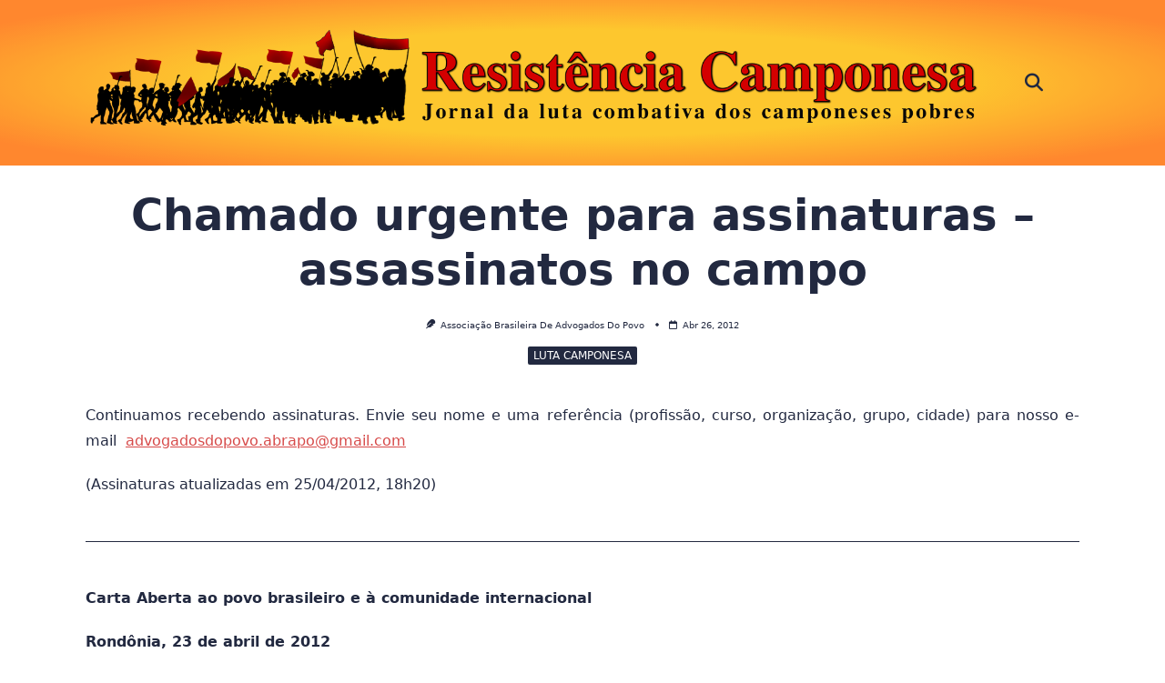

--- FILE ---
content_type: text/html; charset=UTF-8
request_url: https://resistenciacamponesa.com/luta-camponesa/chamado-urgente-para-assinaturas-assassinatos-no-campo/
body_size: 104104
content:

<!DOCTYPE html>
<html lang="pt-BR" data-save-color-scheme="yes" data-yuki-theme="light">
<head>
    <meta charset="UTF-8">
    <meta name="viewport" content="width=device-width, initial-scale=1.0">
    <meta http-equiv="X-UA-Compatible" content="ie=edge">
    <link rel="profile" href="https://gmpg.org/xfn/11">
	<meta name='robots' content='index, follow, max-image-preview:large, max-snippet:-1, max-video-preview:-1' />
	<style>img:is([sizes="auto" i], [sizes^="auto," i]) { contain-intrinsic-size: 3000px 1500px }</style>
	
	<!-- This site is optimized with the Yoast SEO plugin v26.4 - https://yoast.com/wordpress/plugins/seo/ -->
	<title>Chamado urgente para assinaturas – assassinatos no campo - Resistencia Camponesa</title>
	<link rel="canonical" href="https://resistenciacamponesa.com/luta-camponesa/chamado-urgente-para-assinaturas-assassinatos-no-campo/" />
	<meta property="og:locale" content="pt_BR" />
	<meta property="og:type" content="article" />
	<meta property="og:title" content="Chamado urgente para assinaturas – assassinatos no campo - Resistencia Camponesa" />
	<meta property="og:description" content="Continuamos recebendo assinaturas. Envie seu nome e uma referência (profissão, curso, organização, grupo, cidade) para nosso e-mail  advogadosdopovo.abrapo@gmail.com (Assinaturas atualizadas em 25/04/2012, 18h20) Carta Aberta ao povo brasileiro e à comunidade internacional Rondônia, 23 de abril de 2012 RESPONSABILIZAMOS O GOVERNO BRASILEIRO POR ASSASSINATOS DE PROFESSOR E CAMPONESES As organizações listadas abaixo expressam suas profundas [&hellip;]" />
	<meta property="og:url" content="https://resistenciacamponesa.com/luta-camponesa/chamado-urgente-para-assinaturas-assassinatos-no-campo/" />
	<meta property="og:site_name" content="Resistencia Camponesa" />
	<meta property="article:published_time" content="2012-04-26T14:48:14+00:00" />
	<meta property="article:modified_time" content="2018-03-31T15:08:59+00:00" />
	<meta name="author" content="Associação Brasileira de Advogados do Povo" />
	<meta name="twitter:card" content="summary_large_image" />
	<meta name="twitter:label1" content="Escrito por" />
	<meta name="twitter:data1" content="Associação Brasileira de Advogados do Povo" />
	<meta name="twitter:label2" content="Est. tempo de leitura" />
	<meta name="twitter:data2" content="15 minutos" />
	<meta name="twitter:label3" content="Written by" />
	<meta name="twitter:data3" content="Associação Brasileira de Advogados do Povo" />
	<script type="application/ld+json" class="yoast-schema-graph">{"@context":"https://schema.org","@graph":[{"@type":"Article","@id":"https://resistenciacamponesa.com/luta-camponesa/chamado-urgente-para-assinaturas-assassinatos-no-campo/#article","isPartOf":{"@id":"https://resistenciacamponesa.com/luta-camponesa/chamado-urgente-para-assinaturas-assassinatos-no-campo/"},"author":[{"@id":"https://resistenciacamponesa.com/#/schema/person/fc8e582c905df1078338d89e0dd37b5e"}],"headline":"Chamado urgente para assinaturas – assassinatos no campo","datePublished":"2012-04-26T14:48:14+00:00","dateModified":"2018-03-31T15:08:59+00:00","mainEntityOfPage":{"@id":"https://resistenciacamponesa.com/luta-camponesa/chamado-urgente-para-assinaturas-assassinatos-no-campo/"},"wordCount":2971,"publisher":{"@id":"https://resistenciacamponesa.com/#organization"},"keywords":["9 de abril","assassinato","crimes do latifúndio","Renato","solidariedade"],"articleSection":["Luta camponesa"],"inLanguage":"pt-BR"},{"@type":"WebPage","@id":"https://resistenciacamponesa.com/luta-camponesa/chamado-urgente-para-assinaturas-assassinatos-no-campo/","url":"https://resistenciacamponesa.com/luta-camponesa/chamado-urgente-para-assinaturas-assassinatos-no-campo/","name":"Chamado urgente para assinaturas – assassinatos no campo - Resistencia Camponesa","isPartOf":{"@id":"https://resistenciacamponesa.com/#website"},"datePublished":"2012-04-26T14:48:14+00:00","dateModified":"2018-03-31T15:08:59+00:00","breadcrumb":{"@id":"https://resistenciacamponesa.com/luta-camponesa/chamado-urgente-para-assinaturas-assassinatos-no-campo/#breadcrumb"},"inLanguage":"pt-BR","potentialAction":[{"@type":"ReadAction","target":["https://resistenciacamponesa.com/luta-camponesa/chamado-urgente-para-assinaturas-assassinatos-no-campo/"]}]},{"@type":"BreadcrumbList","@id":"https://resistenciacamponesa.com/luta-camponesa/chamado-urgente-para-assinaturas-assassinatos-no-campo/#breadcrumb","itemListElement":[{"@type":"ListItem","position":1,"name":"Início","item":"https://resistenciacamponesa.com/"},{"@type":"ListItem","position":2,"name":"Chamado urgente para assinaturas – assassinatos no campo"}]},{"@type":"WebSite","@id":"https://resistenciacamponesa.com/#website","url":"https://resistenciacamponesa.com/","name":"Resistencia Camponesa","description":"Jornal da Luta Combativa dos Camponeses Pobres","publisher":{"@id":"https://resistenciacamponesa.com/#organization"},"potentialAction":[{"@type":"SearchAction","target":{"@type":"EntryPoint","urlTemplate":"https://resistenciacamponesa.com/?s={search_term_string}"},"query-input":{"@type":"PropertyValueSpecification","valueRequired":true,"valueName":"search_term_string"}}],"inLanguage":"pt-BR"},{"@type":"Organization","@id":"https://resistenciacamponesa.com/#organization","name":"Resistencia Camponesa","url":"https://resistenciacamponesa.com/","logo":{"@type":"ImageObject","inLanguage":"pt-BR","@id":"https://resistenciacamponesa.com/#/schema/logo/image/","url":"https://resistenciacamponesa.com/wp-content/uploads/2024/12/RC.png","contentUrl":"https://resistenciacamponesa.com/wp-content/uploads/2024/12/RC.png","width":1024,"height":326,"caption":"Resistencia Camponesa"},"image":{"@id":"https://resistenciacamponesa.com/#/schema/logo/image/"}},{"@type":"Person","@id":"https://resistenciacamponesa.com/#/schema/person/fc8e582c905df1078338d89e0dd37b5e","name":"Associação Brasileira de Advogados do Povo","image":{"@type":"ImageObject","inLanguage":"pt-BR","@id":"https://resistenciacamponesa.com/#/schema/person/image/135d9d6d97c81916f97f436c2cd1969d","url":"https://secure.gravatar.com/avatar/3ff51be285d8ee64342ce223867b85d6899e7f7e69f28695f8f263528e32fcdf?s=96&d=mm&r=g","contentUrl":"https://secure.gravatar.com/avatar/3ff51be285d8ee64342ce223867b85d6899e7f7e69f28695f8f263528e32fcdf?s=96&d=mm&r=g","caption":"Associação Brasileira de Advogados do Povo"},"description":"ABRAPO","url":"https://resistenciacamponesa.com/author/abrapo/"}]}</script>
	<!-- / Yoast SEO plugin. -->


<link rel='dns-prefetch' href='//cdn.jsdelivr.net' />
		<style>
			.lazyload,
			.lazyloading {
				max-width: 100%;
			}
		</style>
		<script>
window._wpemojiSettings = {"baseUrl":"https:\/\/s.w.org\/images\/core\/emoji\/16.0.1\/72x72\/","ext":".png","svgUrl":"https:\/\/s.w.org\/images\/core\/emoji\/16.0.1\/svg\/","svgExt":".svg","source":{"concatemoji":"https:\/\/resistenciacamponesa.com\/wp-includes\/js\/wp-emoji-release.min.js?ver=ae1d42de23c1251db4b3d60c5bdf20e8"}};
/*! This file is auto-generated */
!function(s,n){var o,i,e;function c(e){try{var t={supportTests:e,timestamp:(new Date).valueOf()};sessionStorage.setItem(o,JSON.stringify(t))}catch(e){}}function p(e,t,n){e.clearRect(0,0,e.canvas.width,e.canvas.height),e.fillText(t,0,0);var t=new Uint32Array(e.getImageData(0,0,e.canvas.width,e.canvas.height).data),a=(e.clearRect(0,0,e.canvas.width,e.canvas.height),e.fillText(n,0,0),new Uint32Array(e.getImageData(0,0,e.canvas.width,e.canvas.height).data));return t.every(function(e,t){return e===a[t]})}function u(e,t){e.clearRect(0,0,e.canvas.width,e.canvas.height),e.fillText(t,0,0);for(var n=e.getImageData(16,16,1,1),a=0;a<n.data.length;a++)if(0!==n.data[a])return!1;return!0}function f(e,t,n,a){switch(t){case"flag":return n(e,"\ud83c\udff3\ufe0f\u200d\u26a7\ufe0f","\ud83c\udff3\ufe0f\u200b\u26a7\ufe0f")?!1:!n(e,"\ud83c\udde8\ud83c\uddf6","\ud83c\udde8\u200b\ud83c\uddf6")&&!n(e,"\ud83c\udff4\udb40\udc67\udb40\udc62\udb40\udc65\udb40\udc6e\udb40\udc67\udb40\udc7f","\ud83c\udff4\u200b\udb40\udc67\u200b\udb40\udc62\u200b\udb40\udc65\u200b\udb40\udc6e\u200b\udb40\udc67\u200b\udb40\udc7f");case"emoji":return!a(e,"\ud83e\udedf")}return!1}function g(e,t,n,a){var r="undefined"!=typeof WorkerGlobalScope&&self instanceof WorkerGlobalScope?new OffscreenCanvas(300,150):s.createElement("canvas"),o=r.getContext("2d",{willReadFrequently:!0}),i=(o.textBaseline="top",o.font="600 32px Arial",{});return e.forEach(function(e){i[e]=t(o,e,n,a)}),i}function t(e){var t=s.createElement("script");t.src=e,t.defer=!0,s.head.appendChild(t)}"undefined"!=typeof Promise&&(o="wpEmojiSettingsSupports",i=["flag","emoji"],n.supports={everything:!0,everythingExceptFlag:!0},e=new Promise(function(e){s.addEventListener("DOMContentLoaded",e,{once:!0})}),new Promise(function(t){var n=function(){try{var e=JSON.parse(sessionStorage.getItem(o));if("object"==typeof e&&"number"==typeof e.timestamp&&(new Date).valueOf()<e.timestamp+604800&&"object"==typeof e.supportTests)return e.supportTests}catch(e){}return null}();if(!n){if("undefined"!=typeof Worker&&"undefined"!=typeof OffscreenCanvas&&"undefined"!=typeof URL&&URL.createObjectURL&&"undefined"!=typeof Blob)try{var e="postMessage("+g.toString()+"("+[JSON.stringify(i),f.toString(),p.toString(),u.toString()].join(",")+"));",a=new Blob([e],{type:"text/javascript"}),r=new Worker(URL.createObjectURL(a),{name:"wpTestEmojiSupports"});return void(r.onmessage=function(e){c(n=e.data),r.terminate(),t(n)})}catch(e){}c(n=g(i,f,p,u))}t(n)}).then(function(e){for(var t in e)n.supports[t]=e[t],n.supports.everything=n.supports.everything&&n.supports[t],"flag"!==t&&(n.supports.everythingExceptFlag=n.supports.everythingExceptFlag&&n.supports[t]);n.supports.everythingExceptFlag=n.supports.everythingExceptFlag&&!n.supports.flag,n.DOMReady=!1,n.readyCallback=function(){n.DOMReady=!0}}).then(function(){return e}).then(function(){var e;n.supports.everything||(n.readyCallback(),(e=n.source||{}).concatemoji?t(e.concatemoji):e.wpemoji&&e.twemoji&&(t(e.twemoji),t(e.wpemoji)))}))}((window,document),window._wpemojiSettings);
</script>
<style id='wp-emoji-styles-inline-css'>

	img.wp-smiley, img.emoji {
		display: inline !important;
		border: none !important;
		box-shadow: none !important;
		height: 1em !important;
		width: 1em !important;
		margin: 0 0.07em !important;
		vertical-align: -0.1em !important;
		background: none !important;
		padding: 0 !important;
	}
</style>
<link rel='stylesheet' id='wp-block-library-css' href='https://resistenciacamponesa.com/wp-includes/css/dist/block-library/style.min.css?ver=ae1d42de23c1251db4b3d60c5bdf20e8' media='all' />
<style id='co-authors-plus-coauthors-style-inline-css'>
.wp-block-co-authors-plus-coauthors.is-layout-flow [class*=wp-block-co-authors-plus]{display:inline}

</style>
<style id='co-authors-plus-avatar-style-inline-css'>
.wp-block-co-authors-plus-avatar :where(img){height:auto;max-width:100%;vertical-align:bottom}.wp-block-co-authors-plus-coauthors.is-layout-flow .wp-block-co-authors-plus-avatar :where(img){vertical-align:middle}.wp-block-co-authors-plus-avatar:is(.alignleft,.alignright){display:table}.wp-block-co-authors-plus-avatar.aligncenter{display:table;margin-inline:auto}

</style>
<style id='co-authors-plus-image-style-inline-css'>
.wp-block-co-authors-plus-image{margin-bottom:0}.wp-block-co-authors-plus-image :where(img){height:auto;max-width:100%;vertical-align:bottom}.wp-block-co-authors-plus-coauthors.is-layout-flow .wp-block-co-authors-plus-image :where(img){vertical-align:middle}.wp-block-co-authors-plus-image:is(.alignfull,.alignwide) :where(img){width:100%}.wp-block-co-authors-plus-image:is(.alignleft,.alignright){display:table}.wp-block-co-authors-plus-image.aligncenter{display:table;margin-inline:auto}

</style>
<style id='global-styles-inline-css'>
:root{--wp--preset--aspect-ratio--square: 1;--wp--preset--aspect-ratio--4-3: 4/3;--wp--preset--aspect-ratio--3-4: 3/4;--wp--preset--aspect-ratio--3-2: 3/2;--wp--preset--aspect-ratio--2-3: 2/3;--wp--preset--aspect-ratio--16-9: 16/9;--wp--preset--aspect-ratio--9-16: 9/16;--wp--preset--color--black: #000000;--wp--preset--color--cyan-bluish-gray: #abb8c3;--wp--preset--color--white: #ffffff;--wp--preset--color--pale-pink: #f78da7;--wp--preset--color--vivid-red: #cf2e2e;--wp--preset--color--luminous-vivid-orange: #ff6900;--wp--preset--color--luminous-vivid-amber: #fcb900;--wp--preset--color--light-green-cyan: #7bdcb5;--wp--preset--color--vivid-green-cyan: #00d084;--wp--preset--color--pale-cyan-blue: #8ed1fc;--wp--preset--color--vivid-cyan-blue: #0693e3;--wp--preset--color--vivid-purple: #9b51e0;--wp--preset--gradient--vivid-cyan-blue-to-vivid-purple: linear-gradient(135deg,rgba(6,147,227,1) 0%,rgb(155,81,224) 100%);--wp--preset--gradient--light-green-cyan-to-vivid-green-cyan: linear-gradient(135deg,rgb(122,220,180) 0%,rgb(0,208,130) 100%);--wp--preset--gradient--luminous-vivid-amber-to-luminous-vivid-orange: linear-gradient(135deg,rgba(252,185,0,1) 0%,rgba(255,105,0,1) 100%);--wp--preset--gradient--luminous-vivid-orange-to-vivid-red: linear-gradient(135deg,rgba(255,105,0,1) 0%,rgb(207,46,46) 100%);--wp--preset--gradient--very-light-gray-to-cyan-bluish-gray: linear-gradient(135deg,rgb(238,238,238) 0%,rgb(169,184,195) 100%);--wp--preset--gradient--cool-to-warm-spectrum: linear-gradient(135deg,rgb(74,234,220) 0%,rgb(151,120,209) 20%,rgb(207,42,186) 40%,rgb(238,44,130) 60%,rgb(251,105,98) 80%,rgb(254,248,76) 100%);--wp--preset--gradient--blush-light-purple: linear-gradient(135deg,rgb(255,206,236) 0%,rgb(152,150,240) 100%);--wp--preset--gradient--blush-bordeaux: linear-gradient(135deg,rgb(254,205,165) 0%,rgb(254,45,45) 50%,rgb(107,0,62) 100%);--wp--preset--gradient--luminous-dusk: linear-gradient(135deg,rgb(255,203,112) 0%,rgb(199,81,192) 50%,rgb(65,88,208) 100%);--wp--preset--gradient--pale-ocean: linear-gradient(135deg,rgb(255,245,203) 0%,rgb(182,227,212) 50%,rgb(51,167,181) 100%);--wp--preset--gradient--electric-grass: linear-gradient(135deg,rgb(202,248,128) 0%,rgb(113,206,126) 100%);--wp--preset--gradient--midnight: linear-gradient(135deg,rgb(2,3,129) 0%,rgb(40,116,252) 100%);--wp--preset--font-size--small: 13px;--wp--preset--font-size--medium: clamp(14px, 0.875rem + ((1vw - 3.2px) * 0.682), 20px);--wp--preset--font-size--large: clamp(22.041px, 1.378rem + ((1vw - 3.2px) * 1.586), 36px);--wp--preset--font-size--x-large: clamp(25.014px, 1.563rem + ((1vw - 3.2px) * 1.93), 42px);--wp--preset--font-size--yuki-font-tiny: clamp(10px, 0.625rem + ((1vw - 3.2px) * 0.227), 12px);--wp--preset--font-size--yuki-font-xxsmall: clamp(12px, 0.75rem + ((1vw - 3.2px) * 0.227), 14px);--wp--preset--font-size--yuki-font-xsmall: clamp(14px, 0.875rem + ((1vw - 3.2px) * 0.227), 16px);--wp--preset--font-size--yuki-font-small: clamp(16px, 1rem + ((1vw - 3.2px) * 0.227), 18px);--wp--preset--font-size--yuki-font-medium: clamp(18px, 1.125rem + ((1vw - 3.2px) * 0.227), 20px);--wp--preset--font-size--yuki-font-large: clamp(24px, 1.5rem + ((1vw - 3.2px) * 0.909), 32px);--wp--preset--font-size--yuki-font-xlarge: clamp(32px, 2rem + ((1vw - 3.2px) * 1.818), 48px);--wp--preset--font-size--yuki-font-xxlarge: clamp(40px, 2.5rem + ((1vw - 3.2px) * 2.727), 64px);--wp--preset--spacing--20: 0.44rem;--wp--preset--spacing--30: 0.67rem;--wp--preset--spacing--40: 1rem;--wp--preset--spacing--50: 1.5rem;--wp--preset--spacing--60: 2.25rem;--wp--preset--spacing--70: 3.38rem;--wp--preset--spacing--80: 5.06rem;--wp--preset--spacing--xx-small: 0.5rem;--wp--preset--spacing--x-small: 1rem;--wp--preset--spacing--small: 1.5rem;--wp--preset--spacing--medium: 2rem;--wp--preset--spacing--large: 3rem;--wp--preset--spacing--x-large: 4rem;--wp--preset--spacing--xx-large: 6rem;--wp--preset--shadow--natural: 6px 6px 9px rgba(0, 0, 0, 0.2);--wp--preset--shadow--deep: 12px 12px 50px rgba(0, 0, 0, 0.4);--wp--preset--shadow--sharp: 6px 6px 0px rgba(0, 0, 0, 0.2);--wp--preset--shadow--outlined: 6px 6px 0px -3px rgba(255, 255, 255, 1), 6px 6px rgba(0, 0, 0, 1);--wp--preset--shadow--crisp: 6px 6px 0px rgba(0, 0, 0, 1);}:root { --wp--style--global--content-size: 1140px;--wp--style--global--wide-size: 1200px; }:where(body) { margin: 0; }.wp-site-blocks > .alignleft { float: left; margin-right: 2em; }.wp-site-blocks > .alignright { float: right; margin-left: 2em; }.wp-site-blocks > .aligncenter { justify-content: center; margin-left: auto; margin-right: auto; }:where(.wp-site-blocks) > * { margin-block-start: 24px; margin-block-end: 0; }:where(.wp-site-blocks) > :first-child { margin-block-start: 0; }:where(.wp-site-blocks) > :last-child { margin-block-end: 0; }:root { --wp--style--block-gap: 24px; }:root :where(.is-layout-flow) > :first-child{margin-block-start: 0;}:root :where(.is-layout-flow) > :last-child{margin-block-end: 0;}:root :where(.is-layout-flow) > *{margin-block-start: 24px;margin-block-end: 0;}:root :where(.is-layout-constrained) > :first-child{margin-block-start: 0;}:root :where(.is-layout-constrained) > :last-child{margin-block-end: 0;}:root :where(.is-layout-constrained) > *{margin-block-start: 24px;margin-block-end: 0;}:root :where(.is-layout-flex){gap: 24px;}:root :where(.is-layout-grid){gap: 24px;}.is-layout-flow > .alignleft{float: left;margin-inline-start: 0;margin-inline-end: 2em;}.is-layout-flow > .alignright{float: right;margin-inline-start: 2em;margin-inline-end: 0;}.is-layout-flow > .aligncenter{margin-left: auto !important;margin-right: auto !important;}.is-layout-constrained > .alignleft{float: left;margin-inline-start: 0;margin-inline-end: 2em;}.is-layout-constrained > .alignright{float: right;margin-inline-start: 2em;margin-inline-end: 0;}.is-layout-constrained > .aligncenter{margin-left: auto !important;margin-right: auto !important;}.is-layout-constrained > :where(:not(.alignleft):not(.alignright):not(.alignfull)){max-width: var(--wp--style--global--content-size);margin-left: auto !important;margin-right: auto !important;}.is-layout-constrained > .alignwide{max-width: var(--wp--style--global--wide-size);}body .is-layout-flex{display: flex;}.is-layout-flex{flex-wrap: wrap;align-items: center;}.is-layout-flex > :is(*, div){margin: 0;}body .is-layout-grid{display: grid;}.is-layout-grid > :is(*, div){margin: 0;}body{color: var(--yuki-content-base-color);padding-top: 0px;padding-right: 0px;padding-bottom: 0px;padding-left: 0px;}a:where(:not(.wp-element-button)){color: var(--yuki-link-initial-color);text-decoration: none;}:root :where(a:where(:not(.wp-element-button)):hover){color: var(--yuki-link-hover-color);}:root :where(a:where(:not(.wp-element-button)):focus){color: var(--yuki-link-hover-color);}h1, h2, h3, h4, h5, h6{color: var(--yuki-headings-color);}:root :where(.wp-element-button, .wp-block-button__link){background-color: var(--yuki-primary-active);border-width: 0;color: #fff;font-family: inherit;font-size: inherit;line-height: inherit;padding: calc(0.667em + 2px) calc(1.333em + 2px);text-decoration: none;}:root :where(.wp-element-button:hover, .wp-block-button__link:hover){background-color: var(--yuki-primary-active);color: var(--yuki-base-color);}.has-black-color{color: var(--wp--preset--color--black) !important;}.has-cyan-bluish-gray-color{color: var(--wp--preset--color--cyan-bluish-gray) !important;}.has-white-color{color: var(--wp--preset--color--white) !important;}.has-pale-pink-color{color: var(--wp--preset--color--pale-pink) !important;}.has-vivid-red-color{color: var(--wp--preset--color--vivid-red) !important;}.has-luminous-vivid-orange-color{color: var(--wp--preset--color--luminous-vivid-orange) !important;}.has-luminous-vivid-amber-color{color: var(--wp--preset--color--luminous-vivid-amber) !important;}.has-light-green-cyan-color{color: var(--wp--preset--color--light-green-cyan) !important;}.has-vivid-green-cyan-color{color: var(--wp--preset--color--vivid-green-cyan) !important;}.has-pale-cyan-blue-color{color: var(--wp--preset--color--pale-cyan-blue) !important;}.has-vivid-cyan-blue-color{color: var(--wp--preset--color--vivid-cyan-blue) !important;}.has-vivid-purple-color{color: var(--wp--preset--color--vivid-purple) !important;}.has-black-background-color{background-color: var(--wp--preset--color--black) !important;}.has-cyan-bluish-gray-background-color{background-color: var(--wp--preset--color--cyan-bluish-gray) !important;}.has-white-background-color{background-color: var(--wp--preset--color--white) !important;}.has-pale-pink-background-color{background-color: var(--wp--preset--color--pale-pink) !important;}.has-vivid-red-background-color{background-color: var(--wp--preset--color--vivid-red) !important;}.has-luminous-vivid-orange-background-color{background-color: var(--wp--preset--color--luminous-vivid-orange) !important;}.has-luminous-vivid-amber-background-color{background-color: var(--wp--preset--color--luminous-vivid-amber) !important;}.has-light-green-cyan-background-color{background-color: var(--wp--preset--color--light-green-cyan) !important;}.has-vivid-green-cyan-background-color{background-color: var(--wp--preset--color--vivid-green-cyan) !important;}.has-pale-cyan-blue-background-color{background-color: var(--wp--preset--color--pale-cyan-blue) !important;}.has-vivid-cyan-blue-background-color{background-color: var(--wp--preset--color--vivid-cyan-blue) !important;}.has-vivid-purple-background-color{background-color: var(--wp--preset--color--vivid-purple) !important;}.has-black-border-color{border-color: var(--wp--preset--color--black) !important;}.has-cyan-bluish-gray-border-color{border-color: var(--wp--preset--color--cyan-bluish-gray) !important;}.has-white-border-color{border-color: var(--wp--preset--color--white) !important;}.has-pale-pink-border-color{border-color: var(--wp--preset--color--pale-pink) !important;}.has-vivid-red-border-color{border-color: var(--wp--preset--color--vivid-red) !important;}.has-luminous-vivid-orange-border-color{border-color: var(--wp--preset--color--luminous-vivid-orange) !important;}.has-luminous-vivid-amber-border-color{border-color: var(--wp--preset--color--luminous-vivid-amber) !important;}.has-light-green-cyan-border-color{border-color: var(--wp--preset--color--light-green-cyan) !important;}.has-vivid-green-cyan-border-color{border-color: var(--wp--preset--color--vivid-green-cyan) !important;}.has-pale-cyan-blue-border-color{border-color: var(--wp--preset--color--pale-cyan-blue) !important;}.has-vivid-cyan-blue-border-color{border-color: var(--wp--preset--color--vivid-cyan-blue) !important;}.has-vivid-purple-border-color{border-color: var(--wp--preset--color--vivid-purple) !important;}.has-vivid-cyan-blue-to-vivid-purple-gradient-background{background: var(--wp--preset--gradient--vivid-cyan-blue-to-vivid-purple) !important;}.has-light-green-cyan-to-vivid-green-cyan-gradient-background{background: var(--wp--preset--gradient--light-green-cyan-to-vivid-green-cyan) !important;}.has-luminous-vivid-amber-to-luminous-vivid-orange-gradient-background{background: var(--wp--preset--gradient--luminous-vivid-amber-to-luminous-vivid-orange) !important;}.has-luminous-vivid-orange-to-vivid-red-gradient-background{background: var(--wp--preset--gradient--luminous-vivid-orange-to-vivid-red) !important;}.has-very-light-gray-to-cyan-bluish-gray-gradient-background{background: var(--wp--preset--gradient--very-light-gray-to-cyan-bluish-gray) !important;}.has-cool-to-warm-spectrum-gradient-background{background: var(--wp--preset--gradient--cool-to-warm-spectrum) !important;}.has-blush-light-purple-gradient-background{background: var(--wp--preset--gradient--blush-light-purple) !important;}.has-blush-bordeaux-gradient-background{background: var(--wp--preset--gradient--blush-bordeaux) !important;}.has-luminous-dusk-gradient-background{background: var(--wp--preset--gradient--luminous-dusk) !important;}.has-pale-ocean-gradient-background{background: var(--wp--preset--gradient--pale-ocean) !important;}.has-electric-grass-gradient-background{background: var(--wp--preset--gradient--electric-grass) !important;}.has-midnight-gradient-background{background: var(--wp--preset--gradient--midnight) !important;}.has-small-font-size{font-size: var(--wp--preset--font-size--small) !important;}.has-medium-font-size{font-size: var(--wp--preset--font-size--medium) !important;}.has-large-font-size{font-size: var(--wp--preset--font-size--large) !important;}.has-x-large-font-size{font-size: var(--wp--preset--font-size--x-large) !important;}.has-yuki-font-tiny-font-size{font-size: var(--wp--preset--font-size--yuki-font-tiny) !important;}.has-yuki-font-xxsmall-font-size{font-size: var(--wp--preset--font-size--yuki-font-xxsmall) !important;}.has-yuki-font-xsmall-font-size{font-size: var(--wp--preset--font-size--yuki-font-xsmall) !important;}.has-yuki-font-small-font-size{font-size: var(--wp--preset--font-size--yuki-font-small) !important;}.has-yuki-font-medium-font-size{font-size: var(--wp--preset--font-size--yuki-font-medium) !important;}.has-yuki-font-large-font-size{font-size: var(--wp--preset--font-size--yuki-font-large) !important;}.has-yuki-font-xlarge-font-size{font-size: var(--wp--preset--font-size--yuki-font-xlarge) !important;}.has-yuki-font-xxlarge-font-size{font-size: var(--wp--preset--font-size--yuki-font-xxlarge) !important;}
:root :where(.wp-block-pullquote){font-size: clamp(0.984em, 0.984rem + ((1vw - 0.2em) * 0.938), 1.5em);line-height: 1.6;}
</style>
<link rel='stylesheet' id='da-frontend-css' href='https://resistenciacamponesa.com/wp-content/plugins/download-attachments/css/frontend.css?ver=1.3.2' media='all' />
<link rel='stylesheet' id='wp-imageviewer-css' href='https://resistenciacamponesa.com/wp-content/plugins/wp-imageviewer/imageviewer/iv-viewer.css?ver=2.0.6' media='screen' />
<link rel='stylesheet' id='lotta-fontawesome-css' href='https://resistenciacamponesa.com/wp-content/themes/yuki/lotta-framework/dist/vendor/fontawesome/css/all.min.css?ver=2.1.1' media='all' />
<link rel='stylesheet' id='yuki-style-css' href='https://resistenciacamponesa.com/wp-content/themes/yuki/dist/css/style.min.css?ver=1.4.11' media='all' />
<style id='yuki-dynamic-vars-inline-css'>
:root{--yuki-transparent:rgba(0, 0, 0, 0);--yuki-light-primary-color:#d74a49;--yuki-light-primary-active:#d74a49;--yuki-light-accent-color:#222940;--yuki-light-accent-active:#222940;--yuki-light-base-color:#ffffff;--yuki-light-base-100:#e3e7ee;--yuki-light-base-200:#222940;--yuki-light-base-300:#222940;--yuki-dark-primary-color:#d74a49;--yuki-dark-primary-active:#d74a49;--yuki-dark-accent-color:#ffffff;--yuki-dark-accent-active:#ffffff;--yuki-dark-base-color:#11151c;--yuki-dark-base-100:#242a34;--yuki-dark-base-200:#ffffff;--yuki-dark-base-300:#61666e;--yuki-content-base-color:var(--yuki-accent-color);--yuki-headings-color:var(--yuki-accent-active);}
</style>
<style id='yuki-preloader-inline-css'>
.yuki-preloader-wrap{--yuki-preloader-background:var(--yuki-base-color);--yuki-preloader-primary:var(--yuki-primary-color);--yuki-preloader-accent:var(--yuki-accent-color);position:fixed;top:0;left:0;width:100%;height:100%;z-index:100000;display:flex;align-items:center;background:var(--yuki-preloader-background);}.yuki-preloader-5{width:48px;height:48px;margin:auto;border-radius:50%;display:inline-block;border-top:4px solid var(--yuki-preloader-accent);border-right:4px solid transparent;box-sizing:border-box;animation:preloaderAnim 1s linear infinite;}.yuki-preloader-5::after{content:'';box-sizing:border-box;position:absolute;left:0;top:0;width:48px;height:48px;border-radius:50%;border-left:4px solid var(--yuki-preloader-primary);border-bottom:4px solid transparent;animation:preloaderAnim 0.5s linear infinite reverse;}@keyframes preloaderAnim {0% {transform:rotate(0deg);}100% {transform:rotate(360deg);}}
</style>
<style id='yuki-dynamic-inline-css'>
.yuki-container{padding-top:14px;padding-bottom:14px;}.yuki-body{font-family:ui-sans-serif, system-ui, -apple-system, BlinkMacSystemFont, "Segoe UI", Roboto, "Helvetica Neue", Arial, "Noto Sans", sans-serif, "Apple Color Emoji", "Segoe UI Emoji", "Segoe UI Symbol", "Noto Color Emoji";font-weight:400;font-size:16px;line-height:1.5;background-color:var(--yuki-base-color);background-image:none;--yuki-max-w-content:auto;}.yuki-article-header .entry-title{font-family:inherit;font-weight:700;font-size:3rem;line-height:1.25;--yuki-initial-color:var(--yuki-accent-active);--yuki-hover-color:var(--yuki-primary-color);}.yuki-article-header .entry-metas{font-family:inherit;font-weight:400;font-size:0.65rem;line-height:1.5;text-transform:capitalize;--yuki-meta-link-initial-color:var(--yuki-accent-color);--yuki-meta-link-hover-color:var(--yuki-primary-color);}.yuki-article-header .entry-categories{font-family:inherit;font-weight:400;font-size:0.75rem;line-height:1.5;text-transform:uppercase;--yuki-tax-text-initial:var(--yuki-base-color);--yuki-tax-text-hover:var(--yuki-base-color);--yuki-tax-bg-initial:var(--yuki-accent-active);--yuki-tax-bg-hover:var(--yuki-primary-color);}.yuki-article-header .entry-tags{font-family:inherit;font-weight:700;font-size:0.75rem;line-height:1.5;--yuki-tax-text-initial:var(--yuki-primary-color);--yuki-tax-text-hover:var(--yuki-primary-active);}.yuki-article-header .entry-excerpt{font-family:inherit;font-weight:400;font-size:1rem;line-height:1.5;--yuki-initial-color:var(--yuki-accent-color);--yuki-link-initial-color:Link Initial;--yuki-link-hover-color:Link Hover;}.yuki-article-header .entry-excerpt .yuki-entry-excerpt-more{font-family:inherit;font-weight:400;font-size:1rem;line-height:1.5;}.yuki-related-posts-wrap .card .entry-title{font-family:inherit;font-weight:700;font-size:1rem;line-height:1.5;--yuki-initial-color:var(--yuki-accent-color);--yuki-hover-color:var(--yuki-primary-color);}.yuki-related-posts-wrap .card .entry-metas{font-family:inherit;font-weight:400;font-size:0.65rem;line-height:1.5;text-transform:capitalize;--yuki-meta-link-initial-color:var(--yuki-accent-color);--yuki-meta-link-hover-color:var(--yuki-primary-color);}.yuki-related-posts-wrap .card .entry-categories{font-family:inherit;font-weight:700;font-size:0.75rem;line-height:1.5;--yuki-tax-text-initial:var(--yuki-primary-color);--yuki-tax-text-hover:var(--yuki-primary-active);}.yuki-related-posts-wrap .card .entry-tags{font-family:inherit;font-weight:700;font-size:0.75rem;line-height:1.5;--yuki-tax-text-initial:var(--yuki-primary-color);--yuki-tax-text-hover:var(--yuki-primary-active);}.yuki-related-posts-wrap .card .entry-excerpt{font-family:inherit;font-weight:400;font-size:1rem;line-height:1.5;--yuki-initial-color:var(--yuki-accent-color);--yuki-link-initial-color:Link Initial;--yuki-link-hover-color:Link Hover;}.yuki-related-posts-wrap .card .entry-excerpt .yuki-entry-excerpt-more{font-family:inherit;font-weight:400;font-size:1rem;line-height:1.5;}.yuki-related-posts-wrap .card .entry-thumbnail{height:128px;border-radius:0px 0px 0px 0px;box-shadow:none;}.yuki-related-posts-wrap .card .entry-divider{--entry-divider:1px dashed var(--lotta-border---entry-divider-initial-color);--lotta-border-initial-color:var(--yuki-base-300);--lotta-border---entry-divider-initial-color:var(--yuki-base-300);}.yuki-related-posts-wrap .card .entry-read-more{--yuki-button-height:32px;font-family:inherit;font-weight:500;font-size:0.75rem;line-height:1;text-transform:capitalize;--yuki-button-padding:0.85em 1.25em 0.85em 1.25em;--yuki-button-radius:999px 999px 999px 999px;--yuki-button-text-initial-color:var(--yuki-accent-active);--yuki-button-text-hover-color:var(--yuki-base-color);--yuki-button-initial-color:var(--yuki-transparent);--yuki-button-hover-color:var(--yuki-accent-active);--yuki-button-border:1px solid var(--lotta-border---yuki-button-border-initial-color);--lotta-border-initial-color:var(--yuki-base-300);--lotta-border---yuki-button-border-initial-color:var(--yuki-base-300);--lotta-border-hover-color:var(--yuki-accent-active);--lotta-border---yuki-button-border-hover-color:var(--yuki-accent-active);}.yuki-archive-header{text-align:center;}.yuki-archive-header .container{padding:24px 24px 24px 24px;}.yuki-archive-header .archive-title{font-family:inherit;font-weight:600;font-size:1.5rem;line-height:2;text-transform:capitalize;color:var(--yuki-accent-active);}.yuki-archive-header .archive-description{font-family:inherit;font-weight:400;font-size:0.875rem;line-height:1.5;color:var(--yuki-accent-color);}.yuki-archive-pagination{--yuki-pagination-button-border:1px solid var(--lotta-border---yuki-pagination-button-border-initial-color);--lotta-border-initial-color:var(--yuki-base-200);--lotta-border---yuki-pagination-button-border-initial-color:var(--yuki-base-200);--yuki-pagination-button-radius:4px;--yuki-pagination-initial-color:var(--yuki-accent-active);--yuki-pagination-active-color:var(--yuki-base-color);--yuki-pagination-accent-color:var(--yuki-primary-color);font-family:inherit;font-weight:400;font-size:0.875rem;line-height:1;justify-content:center;}.yuki-sidebar .yuki-widget{background-color:var(--yuki-base-color);background-image:none;border:2px solid var(--lotta-border-border-initial-color);--lotta-border-initial-color:var(--yuki-base-200);--lotta-border-border-initial-color:var(--yuki-base-200);box-shadow:var(--yuki-base-200) 10px 10px 0px 0px;padding:12px 12px 12px 12px;border-radius:4px 4px 4px 4px;}.yuki-sidebar{font-family:inherit;font-weight:400;font-size:0.875rem;line-height:1.5em;--yuki-widgets-text-color:var(--yuki-accent-color);--yuki-widgets-link-initial:var(--yuki-accent-color);--yuki-widgets-link-hover:var(--yuki-primary-active);text-align:left;--yuki-sidebar-width:27%;--yuki-sidebar-gap:24px;--yuki-widgets-spacing:24px;}.yuki-sidebar .widget-title{font-family:inherit;font-weight:600;font-size:0.875rem;line-height:1.5em;text-transform:uppercase;color:var(--yuki-accent-active);--yuki-heading-indicator:var(--yuki-primary-active);}.wp-block-search__button,.wc-block-product-search__button,.yuki-article-content .wp-block-button,.yuki-article-content button,.prose-yuki .wp-block-button,.prose-yuki button,[type="submit"]{--yuki-button-height:32px;--yuki-button-shadow:none;--yuki-button-shadow-active:rgba(44, 62, 80, 0.2) 0px 0px 15px 0px;font-family:inherit;font-weight:500;font-size:0.75rem;line-height:1;text-transform:capitalize;--yuki-button-border:1px solid var(--lotta-border---yuki-button-border-initial-color);--lotta-border-initial-color:var(--yuki-primary-active);--lotta-border---yuki-button-border-initial-color:var(--yuki-primary-active);--lotta-border-hover-color:var(--yuki-accent-active);--lotta-border---yuki-button-border-hover-color:var(--yuki-accent-active);--yuki-button-padding:0.85em 1.25em 0.85em 1.25em;--yuki-button-radius:999px 999px 999px 999px;--yuki-button-text-initial-color:var(--yuki-base-color);--yuki-button-text-hover-color:var(--yuki-base-color);--yuki-button-initial-color:var(--yuki-primary-active);--yuki-button-hover-color:var(--yuki-accent-active);}.yuki-article-header{padding:10px 0px 40px 0px;text-align:center;}.yuki-article-header-background::after{background-image:linear-gradient(180deg,rgba(50,65,84,0.26) 0%,rgba(50,65,84,0.73) 100%);}.yuki-article-header-background{padding:68px 68px 68px 68px;--yuki-article-header-override:#eeeeee;position:relative;background-position:center;background-size:cover;background-repeat:no-repeat;}.article-featured-image{padding:12px 0px 12px 0px;}.article-featured-image img{height:100%;box-shadow:none;border-radius:2px 2px 2px 2px;}.yuki-article-content{font-family:inherit;font-weight:400;font-size:1rem;line-height:1.75;}.yuki-article-content .has-drop-cap::first-letter{font-family:ui-serif, Georgia, Cambria, "Times New Roman", Times, serif;font-weight:700;font-size:5rem;line-height:1;text-transform:uppercase;}.yuki-article-content a{text-decoration:underline;}.yuki-post-navigation{padding:24px 0px 24px 0px;margin:36px 0px 36px 0px;--yuki-navigation-thumb-radius:8px 8px 8px 8px;border-top:1px dashed var(--lotta-border-border-top-initial-color);--lotta-border-initial-color:var(--yuki-base-300);--lotta-border-border-top-initial-color:var(--yuki-base-300);border-bottom:1px dashed var(--lotta-border-border-bottom-initial-color);--lotta-border-border-bottom-initial-color:var(--yuki-base-300);--yuki-navigation-initial-color:var(--yuki-accent-color);--yuki-navigation-hover-color:var(--yuki-primary-color);}.yuki-comments-area{font-family:inherit;font-weight:400;font-size:0.85rem;line-height:1.5em;--yuki-comments-initial-color:var(--yuki-accent-active);--yuki-comments-hover-color:var(--yuki-primary-color);--yuki-form-background-color:var(--yuki-base-color);--yuki-form-border-color:var(--yuki-base-200);--yuki-form-active-color:var(--yuki-primary-color);padding:0px 0px 0px 0px;margin:0px 0px 0px 0px;border-top:none;--lotta-border-initial-color:var(--yuki-base-200);--lotta-border-border-top-initial-color:var(--yuki-base-200);border-bottom:none;--lotta-border-border-bottom-initial-color:var(--yuki-base-200);}.yuki-related-posts-list{--card-gap:24px;}.yuki-related-posts-list .card-wrapper{width:33.33%;}.yuki-related-posts-list .card{box-shadow:none;border:none;--lotta-border-initial-color:var(--yuki-base-200);--lotta-border-border-initial-color:var(--yuki-base-200);border-radius:4px 4px 4px 4px;text-align:left;justify-content:flex-start;--card-content-spacing:0px;--card-thumbnail-spacing:12px;}.yuki-to-top{box-shadow:rgba(44, 62, 80, 0.15) 0px 10px 20px 0px;border-radius:3px 3px 3px 3px;padding:16px 16px 16px 16px;--yuki-to-top-icon-initial:var(--yuki-base-color);--yuki-to-top-icon-hover:var(--yuki-base-color);--yuki-to-top-background-initial:var(--yuki-accent-active);--yuki-to-top-background-hover:var(--yuki-primary-color);--yuki-to-top-icon-size:14px;--yuki-to-top-bottom-offset:48px;--yuki-to-top-side-offset:48px;}.yuki-to-top:hover{box-shadow:rgba(44, 62, 80, 0.15) 0px 10px 20px 0px;}form, .yuki-form, [type="submit"]{font-family:inherit;font-weight:400;font-size:0.85rem;line-height:1.5em;}.yuki-form-classic,.yuki-form-modern{--yuki-form-background-color:var(--yuki-base-color);--yuki-form-border-color:var(--yuki-base-300);--yuki-form-active-color:var(--yuki-primary-color);}.yuki-form-modern{--yuki-form-border-top:none;--yuki-form-border-right:none;--yuki-form-border-left:none;--yuki-form-border-bottom:2px solid var(--yuki-form-border-color);--yuki-form-checkbox-border-top:2px solid var(--yuki-form-background-color);--yuki-form-checkbox-border-right:2px solid var(--yuki-form-background-color);--yuki-form-checkbox-border-left:2px solid var(--yuki-form-background-color);--yuki-form-checkbox-border-bottom:2px solid var(--yuki-form-border-color);}.yuki_header_builder_col_modal_0_desktop{padding:0px 0px 0px 0px;width:100%;flex-direction:column;justify-content:flex-start;align-items:center;--yuki-builder-elements-gap:12px;}.yuki_header_builder_col_modal_0_mobile{padding:0px 0px 0px 0px;width:100%;flex-direction:column;justify-content:flex-start;align-items:center;--yuki-builder-elements-gap:12px;}.yuki_header_builder_col_top_bar_0_mobile{padding:0px 0px 0px 0px;width:100%;flex-direction:row;justify-content:center;align-items:center;--yuki-builder-elements-gap:12px;}.yuki-header-row-primary_navbar{background-image:radial-gradient(rgb(252,185,0) 45%,rgb(255,105,0) 87%);box-shadow:none;border-top:none;--lotta-border-initial-color:#ff5500;--lotta-border-border-top-initial-color:var(--yuki-base-200);--lotta-border-hover-color:rgba(0,0,0,0);border-bottom:none;--lotta-border-border-bottom-initial-color:#ff5500;--lotta-border-border-bottom-hover-color:rgba(0,0,0,0);z-index:99;display:block;}.yuki-header-row-primary_navbar .container{min-height:160px;}.yuki-header-row-primary_navbar .yuki-overlay{background-color:#fefee3;background-image:none;opacity:0.20;}.yuki_header_primary_navbar_row_particles_canvas{--yuki-particles-canvas-z-index:1;}.yuki_header_el_logo{--logo-max-height:170px;--logo-spacing:12px;text-align:center;}.yuki_header_builder_col_primary_navbar_0_desktop{padding:0px 0px 0px 0px;width:90%;flex-direction:row;justify-content:center;align-items:center;--yuki-builder-elements-gap:16px;}.yuki_header_el_search{width:auto;}.yuki_header_el_search .yuki-search-button{--yuki-icon-button-icon-initial-color:var(--yuki-accent-color);--yuki-icon-button-icon-hover-color:var(--yuki-primary-color);--yuki-icon-button-bg-initial-color:var(--yuki-base-100);--yuki-icon-button-bg-hover-color:var(--yuki-primary-active);--yuki-icon-button-border-initial-color:var(--yuki-base-200);--yuki-icon-button-border-hover-color:var(--yuki-primary-active);--yuki-icon-button-size:20px;font-size:20px;}.yuki_header_el_search_modal{background-color:var(--yuki-base-color);background-image:none;--yuki-search-input-initial-color:var(--yuki-accent-color);--yuki-search-input-focus-color:var(--yuki-accent-color);--yuki-search-input-placeholder-color:var(--yuki-accent-color);--yuki-search-input-border-initial-color:var(--yuki-base-200);--yuki-search-input-border-focus-color:var(--yuki-primary-color);--yuki-modal-action-initial:var(--yuki-accent-active);--yuki-modal-action-hover:var(--yuki-primary-color);}.yuki_header_builder_col_primary_navbar_1_desktop{padding:0px 0px 0px 10px;width:10%;flex-direction:row;justify-content:center;align-items:center;--yuki-builder-elements-gap:12px;}.yuki_header_builder_col_primary_navbar_0_mobile{padding:0px 0px 0px 0px;width:90%;flex-direction:row;justify-content:center;align-items:center;--yuki-builder-elements-gap:12px;}.yuki_header_builder_col_primary_navbar_1_mobile{padding:0px 0px 0px 10px;width:10%;flex-direction:row;justify-content:center;align-items:center;--yuki-builder-elements-gap:12px;}.yuki_header_builder_col_bottom_row_0_mobile{padding:0px 0px 0px 0px;width:20%;flex-direction:row;justify-content:flex-start;align-items:center;--yuki-builder-elements-gap:16px;}.yuki-footer-row-top{z-index:100;display:block;padding-top:24px;padding-bottom:24px;background-image:linear-gradient(135deg,rgba(252,185,0,0.64) 0%,rgba(255,106,0,0.97) 100%);border-top:4px solid var(--lotta-border-border-top-initial-color);--lotta-border-initial-color:#ff5500;--lotta-border-border-top-initial-color:#ff5500;--lotta-border-hover-color:rgba(0,0,0,0);--lotta-border-border-top-hover-color:rgba(0,0,0,0);border-bottom:none;--lotta-border-border-bottom-initial-color:#ff5500;--lotta-border-border-bottom-hover-color:rgba(0,0,0,0);}.yuki_footer_el_widgets_1 .yuki-widget{background-color:var(--yuki-transparent);background-image:none;border:none;--lotta-border-initial-color:var(--yuki-base-200);--lotta-border-border-initial-color:var(--yuki-base-200);box-shadow:none;padding:0px 0px 0px 0px;border-radius:4px 4px 4px 4px;}.yuki_footer_el_widgets_1{font-family:inherit;font-weight:400;font-size:0.875rem;line-height:1.5em;--yuki-widgets-text-color:var(--yuki-accent-color);--yuki-widgets-link-initial:var(--yuki-accent-color);--yuki-widgets-link-hover:var(--yuki-primary-active);width:100%;text-align:left;--yuki-widgets-spacing:24px;}.yuki_footer_el_widgets_1 .widget-title{font-family:inherit;font-weight:600;font-size:0.875rem;line-height:1.5em;text-transform:uppercase;color:var(--yuki-accent-active);--yuki-heading-indicator:var(--yuki-primary-active);}.yuki_footer_builder_col_top_0_all{padding:14px 14px 14px 14px;width:33%;flex-direction:column;justify-content:center;align-items:center;--yuki-builder-elements-gap:12px;}.yuki_footer_el_widgets_2 .yuki-widget{background-color:var(--yuki-transparent);background-image:none;border:none;--lotta-border-initial-color:var(--yuki-base-200);--lotta-border-border-initial-color:var(--yuki-base-200);box-shadow:none;padding:0px 0px 0px 0px;border-radius:4px 4px 4px 4px;}.yuki_footer_el_widgets_2{font-family:inherit;font-weight:400;font-size:0.875rem;line-height:1.5em;--yuki-widgets-text-color:var(--yuki-accent-color);--yuki-widgets-link-initial:var(--yuki-accent-color);--yuki-widgets-link-hover:var(--yuki-primary-active);width:100%;text-align:left;--yuki-widgets-spacing:24px;}.yuki_footer_el_widgets_2 .widget-title{font-family:inherit;font-weight:600;font-size:0.875rem;line-height:1.5em;text-transform:uppercase;color:var(--yuki-accent-active);--yuki-heading-indicator:var(--yuki-primary-active);}.yuki_footer_builder_col_top_1_all{padding:14px 14px 14px 14px;width:33%;flex-direction:column;justify-content:flex-start;align-items:flex-start;--yuki-builder-elements-gap:12px;}.yuki_footer_el_widgets_3 .yuki-widget{background-color:var(--yuki-transparent);background-image:none;border:none;--lotta-border-initial-color:var(--yuki-base-200);--lotta-border-border-initial-color:var(--yuki-base-200);box-shadow:none;padding:0px 0px 0px 0px;border-radius:4px 4px 4px 4px;}.yuki_footer_el_widgets_3{font-family:inherit;font-weight:400;font-size:0.875rem;line-height:1.5em;--yuki-widgets-text-color:var(--yuki-accent-color);--yuki-widgets-link-initial:var(--yuki-accent-color);--yuki-widgets-link-hover:var(--yuki-primary-active);width:100%;text-align:left;--yuki-widgets-spacing:24px;}.yuki_footer_el_widgets_3 .widget-title{font-family:inherit;font-weight:600;font-size:0.875rem;line-height:1.5em;text-transform:uppercase;color:var(--yuki-accent-active);--yuki-heading-indicator:var(--yuki-primary-active);}.yuki_footer_builder_col_top_2_all{padding:14px 14px 14px 14px;width:33%;flex-direction:column;justify-content:flex-start;align-items:flex-start;--yuki-builder-elements-gap:12px;}.yuki_footer_builder_col_bottom_0_all{padding:14px 14px 14px 14px;width:47%;flex-direction:row;justify-content:center;align-items:center;--yuki-builder-elements-gap:12px;}@media (max-width: 1024px) {.yuki-article-header .entry-title{font-size:2rem;}.yuki-article-header .entry-metas{font-size:0.65rem;}.yuki-related-posts-wrap .card .entry-title{font-size:1rem;}.yuki-related-posts-wrap .card .entry-metas{font-size:0.65rem;}.yuki-archive-header .archive-title{font-size:1.25rem;}.yuki-archive-header .archive-description{font-size:0.875rem;}.yuki-related-posts-list .card-wrapper{width:50.00%;}.yuki-header-row-primary_navbar{display:block;}.yuki-footer-row-top{display:block;}.yuki_footer_builder_col_top_0_all{width:50%;}.yuki_footer_builder_col_top_1_all{width:50%;}.yuki_footer_builder_col_top_2_all{width:50%;}}@media (max-width: 768px) {.yuki-article-header .entry-title{font-size:1.875em;}.yuki-article-header .entry-metas{font-size:0.65rem;}.yuki-related-posts-wrap .card .entry-title{font-size:1rem;}.yuki-related-posts-wrap .card .entry-metas{font-size:0.65rem;}.yuki-archive-header .archive-title{font-size:1rem;}.yuki-archive-header .archive-description{font-size:0.75em;}.yuki-related-posts-list .card-wrapper{width:100.00%;}.yuki-header-row-primary_navbar{display:block;}.yuki_header_el_logo{--logo-max-height:50px;text-align:center;}.yuki-footer-row-top{display:block;background-image:linear-gradient(135deg,rgb(252,185,0) 0%,rgb(255,105,0) 100%);}.yuki_footer_builder_col_top_0_all{width:100%;}.yuki_footer_builder_col_top_1_all{width:100%;}.yuki_footer_builder_col_top_2_all{width:100%;}}
</style>
<script src="https://resistenciacamponesa.com/wp-includes/js/jquery/jquery.min.js?ver=3.7.1" id="jquery-core-js"></script>
<script src="https://resistenciacamponesa.com/wp-includes/js/jquery/jquery-migrate.min.js?ver=3.4.1" id="jquery-migrate-js"></script>
<script src="https://resistenciacamponesa.com/wp-content/themes/yuki/dist/vendor/superfish/superfish.min.js?ver=1.4.11" id="superfish-js"></script>
<script src="https://resistenciacamponesa.com/wp-content/themes/yuki/dist/vendor/scrollreveal/scrollreveal.min.js?ver=1.4.11" id="scrollreveal-js"></script>
<link rel="https://api.w.org/" href="https://resistenciacamponesa.com/wp-json/" /><link rel="alternate" title="JSON" type="application/json" href="https://resistenciacamponesa.com/wp-json/wp/v2/posts/1179" /><link rel="alternate" title="oEmbed (JSON)" type="application/json+oembed" href="https://resistenciacamponesa.com/wp-json/oembed/1.0/embed?url=https%3A%2F%2Fresistenciacamponesa.com%2Fluta-camponesa%2Fchamado-urgente-para-assinaturas-assassinatos-no-campo%2F" />
<link rel="alternate" title="oEmbed (XML)" type="text/xml+oembed" href="https://resistenciacamponesa.com/wp-json/oembed/1.0/embed?url=https%3A%2F%2Fresistenciacamponesa.com%2Fluta-camponesa%2Fchamado-urgente-para-assinaturas-assassinatos-no-campo%2F&#038;format=xml" />
		<script>
			document.documentElement.className = document.documentElement.className.replace('no-js', 'js');
		</script>
				<style>
			.no-js img.lazyload {
				display: none;
			}

			figure.wp-block-image img.lazyloading {
				min-width: 150px;
			}

			.lazyload,
			.lazyloading {
				--smush-placeholder-width: 100px;
				--smush-placeholder-aspect-ratio: 1/1;
				width: var(--smush-image-width, var(--smush-placeholder-width)) !important;
				aspect-ratio: var(--smush-image-aspect-ratio, var(--smush-placeholder-aspect-ratio)) !important;
			}

						.lazyload, .lazyloading {
				opacity: 0;
			}

			.lazyloaded {
				opacity: 1;
				transition: opacity 400ms;
				transition-delay: 0ms;
			}

					</style>
		<style>.removed_link, a.removed_link {
	text-decoration: line-through;
}</style><link rel="icon" href="https://resistenciacamponesa.com/wp-content/uploads/2024/12/cropped-rc-32x32.png" sizes="32x32" />
<link rel="icon" href="https://resistenciacamponesa.com/wp-content/uploads/2024/12/cropped-rc-192x192.png" sizes="192x192" />
<link rel="apple-touch-icon" href="https://resistenciacamponesa.com/wp-content/uploads/2024/12/cropped-rc-180x180.png" />
<meta name="msapplication-TileImage" content="https://resistenciacamponesa.com/wp-content/uploads/2024/12/cropped-rc-270x270.png" />
		<style id="wp-custom-css">
			.item-label {
	display: none;
	
}		</style>
		</head>
<body data-rsssl=1 class="wp-singular post-template-default single single-post postid-1179 single-format-standard wp-embed-responsive wp-theme-yuki wp-child-theme-yuki-reverie-blog yuki-body overflow-x-hidden yuki-form-classic yuki-post yuki-no-sidebar no-sidebar"        data-yuki-scroll-reveal="{&quot;delay&quot;:200,&quot;duration&quot;:600,&quot;interval&quot;:200,&quot;opacity&quot;:0,&quot;scale&quot;:1,&quot;origin&quot;:&quot;bottom&quot;,&quot;distance&quot;:&quot;200px&quot;}">
<a class="skip-link screen-reader-text" href="#content">
	Skip to content</a>
            <div class="yuki-preloader-wrap yuki-preloader-preset-5">
				<div class="yuki-preloader-5"></div>            </div>
			            <div id="yuki-search-modal" data-toggle-behaviour="toggle" class="yuki-search-modal yuki-modal yuki_header_el_search_modal">

                <div class="yuki-modal-content">
                    <div class="max-w-screen-md mx-auto mt-60 yuki-search-modal-form form-controls form-underline relative"
                         data-redirect-focus="#yuki-close-search-modal-button">
						<form role="search"  method="get"
      action="https://resistenciacamponesa.com/"
      class="search-form"
>
    <div class="relative">
        <label class="flex items-center flex-grow mb-0" for="search-form-696c7df0d6e1a">
            <span class="screen-reader-text">Search for:</span>
            <input type="search" id="search-form-696c7df0d6e1a"
                   placeholder="Pesquisar..."
                   value="" name="s"
                   class="search-input"
            />
						                    <button type="submit" class="yuki-search-submit">
						<i class="fas fa-magnifying-glass"></i>                    </button>
					        </label>
    </div>
</form>
                    </div>
                </div>

                <div class="yuki-modal-actions">
                    <button id="yuki-close-search-modal-button"
                            class="yuki-close-modal"
                            data-toggle-target="#yuki-search-modal"
                            data-toggle-hidden-focus=".yuki-search-button"
                            type="button"
                    >
                        <i class="fa fa-times"></i>
                    </button>
                </div>
            </div>
			    <header class="yuki-site-header">
	<div class="yuki-header-row yuki-header-row-primary_navbar" data-row="primary_navbar"><div class="yuki-particles-canvas yuki_header_primary_navbar_row_particles_canvas" id="yuki_header_primary_navbar_row_particles" data-yuki-particles="{&quot;particles&quot;:{&quot;number&quot;:{&quot;value&quot;:400,&quot;density&quot;:{&quot;enable&quot;:true,&quot;value_area&quot;:3000}},&quot;color&quot;:{&quot;value&quot;:&quot;#ffffff&quot;},&quot;shape&quot;:{&quot;type&quot;:&quot;circle&quot;,&quot;stroke&quot;:{&quot;width&quot;:0,&quot;color&quot;:&quot;#000000&quot;},&quot;polygon&quot;:{&quot;nb_sides&quot;:3},&quot;image&quot;:{&quot;src&quot;:&quot;img/github.svg&quot;,&quot;width&quot;:100,&quot;height&quot;:100}},&quot;opacity&quot;:{&quot;value&quot;:0.5,&quot;random&quot;:true,&quot;anim&quot;:{&quot;enable&quot;:false,&quot;speed&quot;:1,&quot;opacity_min&quot;:0.1,&quot;sync&quot;:false}},&quot;size&quot;:{&quot;value&quot;:4,&quot;random&quot;:true,&quot;anim&quot;:{&quot;enable&quot;:true,&quot;speed&quot;:5,&quot;size_min&quot;:0,&quot;sync&quot;:false}},&quot;line_linked&quot;:{&quot;enable&quot;:false,&quot;distance&quot;:500,&quot;color&quot;:&quot;#ffffff&quot;,&quot;opacity&quot;:0.4,&quot;width&quot;:2},&quot;move&quot;:{&quot;enable&quot;:true,&quot;speed&quot;:7.8914764163227265,&quot;direction&quot;:&quot;top&quot;,&quot;random&quot;:true,&quot;straight&quot;:false,&quot;out_mode&quot;:&quot;out&quot;,&quot;bounce&quot;:false,&quot;attract&quot;:{&quot;enable&quot;:false,&quot;rotateX&quot;:600,&quot;rotateY&quot;:1200}}},&quot;interactivity&quot;:{&quot;detect_on&quot;:&quot;canvas&quot;,&quot;events&quot;:{&quot;onhover&quot;:{&quot;enable&quot;:false,&quot;mode&quot;:&quot;bubble&quot;},&quot;onclick&quot;:{&quot;enable&quot;:false,&quot;mode&quot;:&quot;repulse&quot;},&quot;resize&quot;:true},&quot;modes&quot;:{&quot;grab&quot;:{&quot;distance&quot;:400,&quot;line_linked&quot;:{&quot;opacity&quot;:0.5}},&quot;bubble&quot;:{&quot;distance&quot;:400,&quot;size&quot;:4,&quot;duration&quot;:0.3,&quot;opacity&quot;:1,&quot;speed&quot;:3},&quot;repulse&quot;:{&quot;distance&quot;:200,&quot;duration&quot;:0.4},&quot;push&quot;:{&quot;particles_nb&quot;:4},&quot;remove&quot;:{&quot;particles_nb&quot;:2}}},&quot;retina_detect&quot;:true}" data-yuki-particle-detect-on="default" data-yuki-particle-color="var(--yuki-primary-color)" data-yuki-particle-line-color="var(--yuki-primary-color)"></div><div class="yuki-overlay"></div><div class="container mx-auto text-xs px-gutter flex flex-wrap items-stretch"><div class="yuki-builder-column yuki-builder-column-0 yuki-builder-column-desktop yuki-builder-column-desktop-dir-row yuki-builder-column-tablet-dir-row yuki-builder-column-mobile-dir-row yuki_header_builder_col_primary_navbar_0_desktop">            <div data-builder-element="logo" class="yuki-site-branding yuki_header_el_logo" data-logo="top">
                                    <a class="site-logo "
                       href="https://resistenciacamponesa.com">
                        <img data-src="https://resistenciacamponesa.com/wp-content/uploads/2024/12/logoRC.png" alt="Resistencia Camponesa" src="[data-uri]" class="lazyload" style="--smush-placeholder-width: 1603px; --smush-placeholder-aspect-ratio: 1603/173;" />
                    </a>
                                                <div class="site-identity">
                                                        </div>
            </div>
            </div><div class="yuki-builder-column yuki-builder-column-1 yuki-builder-column-desktop yuki-builder-column-desktop-dir-row yuki-builder-column-tablet-dir-row yuki-builder-column-mobile-dir-row yuki_header_builder_col_primary_navbar_1_desktop">            <div data-builder-element="search" class=" yuki-search-wrap yuki-form relative yuki_header_el_search yuki-form-">
                <button type="button" class="yuki-search-button yuki-icon-button yuki-icon-button-none yuki_header_el_search" data-toggle-target="#yuki-search-modal"  data-toggle-show-focus="#yuki-search-modal :focusable">
					<i class="fas fa-magnifying-glass"></i>                </button>

				            </div>
			</div><div class="yuki-builder-column yuki-builder-column-0 yuki-builder-column-mobile yuki-builder-column-desktop-dir-row yuki-builder-column-tablet-dir-row yuki-builder-column-mobile-dir-row yuki_header_builder_col_primary_navbar_0_mobile">            <div data-builder-element="logo" class="yuki-site-branding yuki_header_el_logo" data-logo="top">
                                    <a class="site-logo "
                       href="https://resistenciacamponesa.com">
                        <img data-src="https://resistenciacamponesa.com/wp-content/uploads/2024/12/logoRC.png" alt="Resistencia Camponesa" src="[data-uri]" class="lazyload" style="--smush-placeholder-width: 1603px; --smush-placeholder-aspect-ratio: 1603/173;" />
                    </a>
                                                <div class="site-identity">
                                                        </div>
            </div>
            </div><div class="yuki-builder-column yuki-builder-column-1 yuki-builder-column-mobile yuki-builder-column-desktop-dir-row yuki-builder-column-tablet-dir-row yuki-builder-column-mobile-dir-row yuki_header_builder_col_primary_navbar_1_mobile">            <div data-builder-element="search" class=" yuki-search-wrap yuki-form relative yuki_header_el_search yuki-form-">
                <button type="button" class="yuki-search-button yuki-icon-button yuki-icon-button-none yuki_header_el_search" data-toggle-target="#yuki-search-modal"  data-toggle-show-focus="#yuki-search-modal :focusable">
					<i class="fas fa-magnifying-glass"></i>                </button>

				            </div>
			</div></div></div>    </header>
	

<div class="yuki-container lg:flex flex-grow container mx-auto px-gutter yuki-no-sidebar">
    <div id="content" class="flex-grow max-w-full">
		        <article id="post-1179" class="post-1179 post type-post status-publish format-standard hentry category-luta-camponesa tag-9-de-abril tag-assassinato tag-crimes-do-latifundio tag-renato tag-solidariedade">

					
		            <header class="yuki-article-header yuki-max-w-content mx-auto relative z-[1]">
													<div class="card-content">						                <div class="entry-title mb-gutter last:mb-0">
					<h1>Chamado urgente para assinaturas – assassinatos no campo</h1>                </div>
												
																																	                <div class="entry-metas mb-half-gutter last:mb-0">
					<span class="byline meta-item"> <i class="fas fa-feather"></i><a class="entry-meta-link" href="https://resistenciacamponesa.com/author/abrapo/">Associação Brasileira de Advogados do Povo</a></span><span class="meta-divider"><svg xmlns="http://www.w3.org/2000/svg" width="16" height="16" viewBox="0 0 20 20"><path d="M7.8 10c0 1.215 0.986 2.2 2.201 2.2s2.199-0.986 2.199-2.2c0-1.215-0.984-2.199-2.199-2.199s-2.201 0.984-2.201 2.199z"></path></svg></span><span class="meta-item posted-on"><i class="far fa-calendar"></i><a class="entry-meta-link" href="https://resistenciacamponesa.com/luta-camponesa/chamado-urgente-para-assinaturas-assassinatos-no-campo/" rel="bookmark"><span class="entry-date"><time class="published" datetime="2012-04-26T11:48:14-03:00">abr 26, 2012</time><time class="updated hidden" datetime="2018-03-31T12:08:59-03:00">mar 31, 2018</time></span></a></span><span class="meta-divider"><svg xmlns="http://www.w3.org/2000/svg" width="16" height="16" viewBox="0 0 20 20"><path d="M7.8 10c0 1.215 0.986 2.2 2.201 2.2s2.199-0.986 2.199-2.2c0-1.215-0.984-2.199-2.199-2.199s-2.201 0.984-2.201 2.199z"></path></svg></span>                </div>
						
																																								<div class="entry-categories cat-taxonomies break-words mb-2 last:mb-0" data-tax-type="badge"><a class="entry-tax-item mr-2 last:mr-0" href="https://resistenciacamponesa.com/category/luta-camponesa/" rel="category tag">Luta camponesa</a></div>			
																            </header>
		
				
            <!-- Article Content -->
            <div class="yuki-article-content yuki-entry-content clearfix mx-auto prose prose-yuki">

				<p class="ARTIGO-TEXTO" style="text-align: justify;">Continuamos recebendo assinaturas. Envie seu nome e uma referência (profissão, curso, organização, grupo, cidade) para nosso e-mail  <a class="mail" href="mailto:advogadosdopovo.abrapo@gmail.com" target="_self">advogadosdopovo.abrapo@gmail.com</a></p>
<p class="ARTIGO-TEXTO" style="text-align: justify;">(Assinaturas atualizadas em 25/04/2012, 18h20)</p>
<hr />
<p style="text-align: justify;"><strong>Carta Aberta ao povo brasileiro e à comunidade internacional</strong></p>
<p style="text-align: justify;"><strong>Rondônia, 23 de abril de 2012</strong></p>
<p style="text-align: justify;"><strong>RESPONSABILIZAMOS O GOVERNO BRASILEIRO POR ASSASSINATOS DE PROFESSOR E CAMPONESES</strong></p>
<p style="text-align: justify;">As organizações listadas abaixo expressam suas profundas preocupações  sobre o recente assassinato do professor Renato Nathan Gonçalves Pereira, no Estado brasileiro de Rondônia, bem como séries de assassinatos de camponeses organizados por todo o país.</p>
<p style="text-align: justify;">Renato era um apoiador das comunidades camponesas em Rondônia, trabalhando pela alfabetização e estruturação de escolas no campo. Trabalhou na Escola Família Camponesa em Corumbiara, região onde se passou um dos mais graves massacres de camponeses na história do Brasil, a fazenda Santa Elina, diretamente promovido pelo Estado, em 1995. Ele ajudou a dar assistência às vítimas. Depois, trabalhou na criação de outras Escolas Populares por toda Rondônia. Ele sempre apoiou a organização do povo, como na construção de pontes e estradas e exigindo serviços de saúde e eletricidade.</p>
<p class="ARTIGO-TEXTO" style="text-align: justify;">De acordo com relatos, ele retornava para casa no dia 9 de abril, quando foi parado em um bloqueio e covardemente assassinado por agentes de polícia disfarçados. Ele foi executado com três tiros à queima roupa, dois na nuca e um no rosto. Sua moto foi encontrada com o capacete ainda no guidom, portanto, uma clara demonstração de que teria sido rendido e depois executado. Segundo moradores, o motivo seria uma provável vingança contra a morte de um agente penitenciário e um policial civil dias antes. Segundo informações, os policiais estariam envolvidos em vários crimes e assassinatos de trabalhadores e camponeses na região de Buritis a mando de latifundiários e grileiros de terra.</p>
<p class="ARTIGO-TEXTO" style="text-align: justify;">Esse fato se dá depois de uma série de assassinatos de camponeses organizados por todo o país além de Rondônia, sob o gritante silêncio e cumplicidade do governo brasileiro: em Minas Gerais, Valdir Dias Ferreira, Milton Santos Nunes e Clestina Leonor Nunes; no Pernambuco, Antonio Tiningo e Pedro Bruno. Enquanto isso vários camponeses continuam arbitrariamente presos por lutarem pela terra.</p>
<p class="ARTIGO-TEXTO" style="text-align: justify;">Recebemos relatos de que o governo Dilma tem apoiado latifundiários através de acordos com sua bancada no Congresso Nacional para a aprovação de um Código Florestal que agride as bases mínimas da proteção ambiental e tem feito pouco ou nada pela Reforma Agrária, além de silenciar ou ser cúmplice de assassinatos, prisões e desocupações forçadas de camponeses e seus apoiadores. Os grandes empreendimentos do governo como as obras das usinas hidrelétricas de Jirau e Santo Antônio, em Rondônia, e Belo Monte, no Pará, têm sido executados com a desocupação de comunidades locais, pescadores, ribeirinhos e povos indígenas, e a brutal repressão a trabalhadores em greve.</p>
<p class="ARTIGO-TEXTO" style="text-align: justify;">Por tudo isso, temos evidências para responsabilizar o governo brasileiro pelos assassinatos do professor <strong>Renato Nathan Gonçalves Pereira</strong> e camponeses <strong>Valdir Dias Ferreira, Milton Santos Nunes, Clestina Leonor Nunes, Antonio Tiningo e Pedro Bruno</strong>.</p>
<p class="ARTIGO-TEXTO" style="text-align: justify;">Pedimos à comunidade internacional a exigência de que o governo brasileiro pare imediatamente com as matanças de camponeses e seus apoiadores, as prisões arbitrárias e as desocupações forçadas. Exigimos também a punição das pessoas diretamente envolvidas nesses crimes.</p>
<p style="text-align: justify;"><strong>Assinam:</strong></p>
<p style="text-align: justify;"><strong><em>Internacional:</em></strong></p>
<p class="ARTIGO-TEXTO" style="text-align: justify;">&#8211; IAPL (Associação Internacional dos Advogados do Povo)</p>
<p class="ARTIGO-TEXTO" style="text-align: justify;">&#8211; IADL (Associação Internacional dos Advogados Democráticos)</p>
<p class="ARTIGO-TEXTO" style="text-align: justify;">&#8211; Roland Weyl, Advogado; Primeiro Vice-Presidente, IADL</p>
<p class="ARTIGO-TEXTO" style="text-align: justify;">&#8211; Osamu Niikura, Professor de Direito, Japão; Secretário Geral, IADL</p>
<p class="ARTIGO-TEXTO" style="text-align: justify;">&#8211; Comitê Internacional da NLG (National Lawyers Guild – Estados Unidos)</p>
<p class="ARTIGO-TEXTO" style="text-align: justify;">&#8211; Analisis y Opinión (Bolívia)</p>
<p class="ARTIGO-TEXTO" style="text-align: justify;">&#8211; ARPEBOL (Asociação de Residentes Peruanos na Bolívia)</p>
<p class="ARTIGO-TEXTO" style="text-align: justify;">&#8211; ATIK (Confederação dos Trabalhadores da Turquia na Europa)</p>
<p class="ARTIGO-TEXTO" style="text-align: justify;">&#8211; Centro de Direitos Humanos México Profundo e Vivo</p>
<p class="ARTIGO-TEXTO" style="text-align: justify;">&#8211; CEP (Centro de Estudos Populares – Bolívia)</p>
<p class="ARTIGO-TEXTO" style="text-align: justify;">&#8211; Comissão encarregada do Eixo Migração, Refúgio e Desocupações Forçadas do Tribunal Permanente dos Povos – Seção México</p>
<p class="ARTIGO-TEXTO" style="text-align: justify;">&#8211; Fuerza Mundial (Estados Unidos)</p>
<p class="ARTIGO-TEXTO" style="text-align: justify;">&#8211; NUPL (União Nacional dos Advogados do Povo – Filipinas)</p>
<p class="ARTIGO-TEXTO" style="text-align: justify;">&#8211; PRECADEM (Prevenção, Capacitação e Defesa do Migrante – México)</p>
<p class="ARTIGO-TEXTO" style="text-align: justify;">&#8211; Programa de Pós-Graduação para a Defesa e Promoção dos Direitos Humanos, Universidade Autônoma da Cidade do México (UACM)</p>
<p class="ARTIGO-TEXTO" style="text-align: justify;">&#8211; Revista Perspectiva Internacional</p>
<p class="ARTIGO-TEXTO" style="text-align: justify;">&#8211; Secretaria do Tribunal Internacional de Consciência dos Povos em Movimento (México)</p>
<p style="text-align: justify;"><strong><em>No Brasil:</em></strong></p>
<p class="ARTIGO-TEXTO" style="text-align: justify;">&#8211; Abrapo (Associação Brasileira dos Advogados do Povo)</p>
<p class="ARTIGO-TEXTO" style="text-align: justify;">&#8211; Cebraspo (Centro Brasileiro de Solidariedade aos Povos)</p>
<p class="ARTIGO-TEXTO" style="text-align: justify;">&#8211; Liga Operária (Brasil)</p>
<p class="ARTIGO-TEXTO" style="text-align: justify;">&#8211; MTL (Movimento Terra Trabalho e Liberdade)</p>
<p class="ARTIGO-TEXTO" style="text-align: justify;">&#8211; Redação do Jornal A Nova Democracia</p>
<p class="ARTIGO-TEXTO" style="text-align: justify;">&#8211; Revista Crítica do Direito</p>
<p class="ARTIGO-TEXTO" style="text-align: justify;">&#8211; Coletivo contra a Tortura – São Paulo</p>
<p class="ARTIGO-TEXTO" style="text-align: justify;">&#8211; Instituto Helena Greco de Direitos Humanos e Cidadania (IHG-BH)</p>
<p class="ARTIGO-TEXTO" style="text-align: justify;">&#8211; Élio Cabral, Presidente da ANIGO (Associação dos Anistiados pelos Direitos Humanos e Cidadania de Goiás)</p>
<p class="ARTIGO-TEXTO" style="text-align: justify;">&#8211; Comitê de Apoio ao jornal A Nova Democracia de Belo Horizonte-MG</p>
<p class="ARTIGO-TEXTO" style="text-align: justify;">&#8211; Fausto Arruda, Sociólogo, Presidente do Conselho Editorial do jornal ANova Democracia</p>
<p class="ARTIGO-TEXTO" style="text-align: justify;">&#8211; Miguel Arcanjo de Oliveira, Comitê de Apoio ao jornal A Nova Democracia de São Paulo</p>
<p class="ARTIGO-TEXTO" style="text-align: justify;">&#8211; STICBH (Sindicato dos Trabalhadores nas Indústrias da Construção de Belo Horizonte e Região – Marreta)</p>
<p class="ARTIGO-TEXTO" style="text-align: justify;">&#8211; MEPR (Movimento Estudantil Popular Revolucionário)</p>
<p class="ARTIGO-TEXTO" style="text-align: justify;">&#8211; MOCLATE (Movimento Classista dos Trabalhadores em Educação)</p>
<p class="ARTIGO-TEXTO" style="text-align: justify;">&#8211; UCMG (União Colegial de Minas Gerais)</p>
<p class="ARTIGO-TEXTO" style="text-align: justify;">&#8211; Centro de Defesa da Criança e do Adolescente Glória de Ivone (CEDECA/TO), Palmas-TO</p>
<p class="ARTIGO-TEXTO" style="text-align: justify;">&#8211; Raquel de O. Nunes, Centro de Defesa dos Direitos da Criança e do Adolescente, Limeira-SP</p>
<p class="ARTIGO-TEXTO" style="text-align: justify;">&#8211; Diretório Acadêmico 3 de Maio, Universidade Estadual de São Paulo (Unesp), Presidente Prudente-SP</p>
<p class="ARTIGO-TEXTO" style="text-align: justify;">&#8211; Escola Popular Orocílio Martins Gonçalves (Belo Horizonte-MG)</p>
<p class="ARTIGO-TEXTO" style="text-align: justify;">&#8211; Rigoberto Fúlvio de Melo Arantes, Educador popular, Pernambuco</p>
<p class="ARTIGO-TEXTO" style="text-align: justify;">&#8211; Escola Popular de Rondônia</p>
<p class="ARTIGO-TEXTO" style="text-align: justify;">&#8211; Lenir Correia Coelho – Assessora Jurídica da Comissão Pastoral da Terra em Rondônia (CPT/RO)</p>
<p class="ARTIGO-TEXTO" style="text-align: justify;">&#8211; Vinicius Ortigosa Nogueira, Médico da Prefeitura Municipal de Porto Velho</p>
<p class="ARTIGO-TEXTO" style="text-align: justify;">&#8211; Diretório Central dos Estudantes da Universidade Federal de Rondônia (UNIR)</p>
<p class="ARTIGO-TEXTO" style="text-align: justify;">&#8211; Centro Acadêmico de História (CAHIS), UNIR, Campus Rolim de Moura</p>
<p class="ARTIGO-TEXTO" style="text-align: justify;">&#8211; Adilson Siqueira de Andrade, Antropólogo, Professor, Departamento de Ciências Sociais, UNIR</p>
<p class="ARTIGO-TEXTO" style="text-align: justify;">&#8211; Adriane Pesovento, Professora, Departamento de HIstória, UNIR, Campus Rolim de Moura</p>
<p class="ARTIGO-TEXTO" style="text-align: justify;">&#8211; Alan Schulz, Mestre em Educação, UNIR</p>
<p class="ARTIGO-TEXTO" style="text-align: justify;">&#8211; Alisson Diôni Gomes, Mestrando em Desenvolvimento Regional e Meio Ambiente, UNIR</p>
<p class="ARTIGO-TEXTO" style="text-align: justify;">&#8211; Ana Lucy Caproni, Professora Adjunta do Departamento de Agronomia, UNIR</p>
<p class="ARTIGO-TEXTO" style="text-align: justify;">&#8211; Ari Miguel Teixeira Ott, Antropólogo, Professor, Departamento de Ciências Sociais, UNIR</p>
<p class="ARTIGO-TEXTO" style="text-align: justify;">&#8211; Carlos Luis Ferreira da Silva, Departamento de Informática, UNIR</p>
<p class="ARTIGO-TEXTO" style="text-align: justify;">&#8211; Edilson Lôbo do Nascimento, Professor, Department of Economic Sciences, UNIR</p>
<p class="ARTIGO-TEXTO" style="text-align: justify;">&#8211; Estevão Rafael Fernandes, Antropólogo, Professor, Departamento de Ciências Sociais, UNIR</p>
<p class="ARTIGO-TEXTO" style="text-align: justify;">&#8211; José Rodolfo Dantas de Oliveira Granha, Professor, Departamento de Agronomia, UNIR</p>
<p class="ARTIGO-TEXTO" style="text-align: justify;">&#8211; Luciane Schneider, Mestranda em Desenvolvimento Regional e Meio Ambiente, UNIR</p>
<p class="ARTIGO-TEXTO" style="text-align: justify;">&#8211; Luis F. Novoa, Professor, Departamento de Ciências Sociais, UNIR</p>
<p class="ARTIGO-TEXTO" style="text-align: justify;">&#8211; Maria Aparecida da Silva, Departamento de História, UNIR, Campus de Rolim de Moura</p>
<p class="ARTIGO-TEXTO" style="text-align: justify;">&#8211; Maria Berenice Alho da Costa Tourinho, Professora, Departamento de Ciências Sociais, UNIR</p>
<p class="ARTIGO-TEXTO" style="text-align: justify;">&#8211; Maria das Graças de Araújo, Professora, UNIR</p>
<p class="ARTIGO-TEXTO" style="text-align: justify;">&#8211; Marcelo Sabino Martins, Professor, Departamento de História, UNIR</p>
<p class="ARTIGO-TEXTO" style="text-align: justify;">&#8211; Márcio M. Martins, Professor, Departamento de História, UNIR, Campus Rolim de Moura</p>
<p class="ARTIGO-TEXTO" style="text-align: justify;">&#8211; Maria do Socorro Bandeira de Jesus, Professora, Departamento de Saúde Coletiva, UNIR</p>
<p class="ARTIGO-TEXTO" style="text-align: justify;">&#8211; Marilsa Miranda de Souza, Professora, Departamento de Educação, UNIR</p>
<p class="ARTIGO-TEXTO" style="text-align: justify;">&#8211; Nelbi Alves da Cruz, Professor, Departamento de Ciências da Educação, UNIR</p>
<p class="ARTIGO-TEXTO" style="text-align: justify;">&#8211; Orestes Zivieri Neto, Professor, Departamento de Educação, UNIR – Campus Rolim de Moura</p>
<p class="ARTIGO-TEXTO" style="text-align: justify;">&#8211; Ricardo dos Santos Abreu, Sociólogo, Rondônia</p>
<p class="ARTIGO-TEXTO" style="text-align: justify;">&#8211; Gabriel Henrique Miranda Soares, Professor de História, Rede Estadual de Ensino, Rondônia</p>
<p class="ARTIGO-TEXTO" style="text-align: justify;">&#8211; José Aparecido da Cruz – Professor, Rede Estadual de Ensino, Rondônia</p>
<p class="ARTIGO-TEXTO" style="text-align: justify;">&#8211; Francisco Jacob Paiva da Silva, Professor, Universidade Federal do Amazonas (UFAM)</p>
<p class="ARTIGO-TEXTO" style="text-align: justify;">&#8211; Arthur da Silva Alves, Graduando em Medicina, UFAM</p>
<p class="ARTIGO-TEXTO" style="text-align: justify;">&#8211; Associação das Mulheres Inter-Raciais Guerreiras do Alto Solimões – AMIGAS  (Amazonas)</p>
<p class="ARTIGO-TEXTO" style="text-align: justify;">&#8211; Federação Indígena pela Unificação e Paz Mundial – FIUPAM (Amazonas)</p>
<p class="ARTIGO-TEXTO" style="text-align: justify;">&#8211; Gerson Rodrigues de Albuquerque, Professor, Centro de Educação, Letras e Artes da Universidade Federal do Acre (UFAC)</p>
<p class="ARTIGO-TEXTO" style="text-align: justify;">&#8211; Núcleo de Estudos e Pesquisas Marx-Engels, Universidade Federal do Maranhão (UFMA)</p>
<p class="ARTIGO-TEXTO" style="text-align: justify;">&#8211; Wagner Batella, Curso de Geografia, Universidade Federal da Fronteira Sul (UFFS)</p>
<p class="ARTIGO-TEXTO" style="text-align: justify;">&#8211; Maria do Socorro Xavier Batista, Professora, Centro de Educação, Universidade Federal da Paraíba (UFPB)</p>
<p class="ARTIGO-TEXTO" style="text-align: justify;">&#8211; Laiany Rose Souza Santos, Mestranda em Geografia, Universidade Federal de Sergipe (UFS)</p>
<p class="ARTIGO-TEXTO" style="text-align: justify;">&#8211; José Nunes da Silva, Professor, Núcleo de Agroecologia e Campesinato (NAC), Departamento de Educação, Universidade Federal Rural de Pernambuco (UFRPE)</p>
<p class="ARTIGO-TEXTO" style="text-align: justify;">&#8211; Paula Vanessa Mesquita Queiroz, Graduanda, NAC-UFRPE</p>
<p class="ARTIGO-TEXTO" style="text-align: justify;">&#8211; Everson Alves de Santana, Sociólogo Rural, UFRPE</p>
<p class="ARTIGO-TEXTO" style="text-align: justify;">&#8211; Gisele Wanessa, Graduanda em Pedagogia, Universidade Federal de Pernambuco (UFPE)</p>
<p class="ARTIGO-TEXTO" style="text-align: justify;">&#8211; Mauricio Antunes Tavares, Pesquisador, Fundação Joaquim Nabuco, Pernambuco</p>
<p class="ARTIGO-TEXTO" style="text-align: justify;">&#8211; Lula Gonzaga, Ponto de Cultura Cinema de Animação, Pernambuco</p>
<p class="ARTIGO-TEXTO" style="text-align: justify;">&#8211; Dileno Dustan Lucas de Souza, Professor, Faculdade de Educação, Universidade Federal de Juiz de Fora (UFJF)</p>
<p class="ARTIGO-TEXTO" style="text-align: justify;">&#8211; Luis Antonio Pasquetti, Professor, Universidade de Brasilia (UnB)</p>
<p class="ARTIGO-TEXTO" style="text-align: justify;">&#8211; Grupo de Pesquisa Geografia, Trabalho e Movimentos Sociais (GETeM), Universidade Federal de Goiás (UFG), Campus Catalão</p>
<p class="ARTIGO-TEXTO" style="text-align: justify;">&#8211; Leandro de Lima Santos, Professor, Escola de Agronomia, UFG</p>
<p class="ARTIGO-TEXTO" style="text-align: justify;">&#8211; Júlio Moreira, Professor, Departamento de Ciências Jurídicas, PUC-Goiás</p>
<p class="ARTIGO-TEXTO" style="text-align: justify;">&#8211; Michele Cunha Franco, Professora, Departamento de História, Geografia, Sociologia e Relações Internacionais, PUC-Goiás</p>
<p class="ARTIGO-TEXTO" style="text-align: justify;">&#8211; Priscila Riscado, Professora, Departamento de Ciências Sociais, Universidade Federal Fluminense</p>
<p class="ARTIGO-TEXTO" style="text-align: justify;">&#8211; Débora Franco Lerrer, Jornalista e Professora, Programa de Pós-Graduação de Ciências Sociais em Desenvolvimento, Agricultura e Sociedade, Universidade Federal Rural do Rio de Janeiro (CPDA-UFRRJ)</p>
<p class="ARTIGO-TEXTO" style="text-align: justify;">&#8211; Ines Fridman Garcia, Mestranda, CPDA/UFRRJ</p>
<p class="ARTIGO-TEXTO" style="text-align: justify;">&#8211; Teresa Maia, Mestranda, CPDA/UFRRJ</p>
<p class="ARTIGO-TEXTO" style="text-align: justify;">&#8211; Carla Silva Barbosa, Psicóloga, Conselheira Vice-presidente do Conselho Regional de Psicologia do Rio de Janeiro (CRP-RJ)</p>
<p class="ARTIGO-TEXTO" style="text-align: justify;">&#8211; Thiago Sebastiano de Melo, Mestrando em Geografia, Unesp Rio Claro</p>
<p class="ARTIGO-TEXTO" style="text-align: justify;">&#8211; Domingos Rodrigues da Trindade, Professor, Universidade do Estado da Bahia (UNEB)</p>
<p class="ARTIGO-TEXTO" style="text-align: justify;">&#8211; Comitê Popular de Lutas em Defesa do Socialismo</p>
<p class="ARTIGO-TEXTO" style="text-align: justify;">&#8211; Eronides José de Jesus</p>
<p class="ARTIGO-TEXTO" style="text-align: justify;">&#8211; Comitê Pró-Haiti de São Paulo</p>
<p class="ARTIGO-TEXTO" style="text-align: justify;">&#8211; Rede Autônoma de Proteção e Defesa aos Ameaçados de Morte, São Paulo</p>
<p class="ARTIGO-TEXTO" style="text-align: justify;">&#8211; Marco Antonio Santos, São Paulo</p>
<p class="ARTIGO-TEXTO" style="text-align: justify;">&#8211; Alexandre Cezar Xavier Amaral, Advogado, Espírito Santo</p>
<p class="ARTIGO-TEXTO" style="text-align: justify;">&#8211; Allan Andreassa Zanelato Sereia, Advogado, Paraná</p>
<p class="ARTIGO-TEXTO" style="text-align: justify;">&#8211; Rafael Pimenta, Advogado, Minas Gerais</p>
<p class="ARTIGO-TEXTO" style="text-align: justify;">&#8211; Felipe Nicolau do Carmo, Advogado, Minas Gerais</p>
<p class="ARTIGO-TEXTO" style="text-align: justify;">&#8211; Regina Costa Almeida, Advogada, Minas Gerais</p>
<p class="ARTIGO-TEXTO" style="text-align: justify;">&#8211; Yvan Gomes Miguel, Advogado, São Paulo</p>
<p class="ARTIGO-TEXTO" style="text-align: justify;">&#8211; Paula Lima Gomes, Movimento Feminino Popular (MFP)</p>
<p class="ARTIGO-TEXTO" style="text-align: justify;">&#8211; Leyne Nicácio, MFP</p>
<p class="ARTIGO-TEXTO" style="text-align: justify;">&#8211; Raquel Salomão Morais, Professora, MOCLATE e MFP-GO</p>
<p class="ARTIGO-TEXTO" style="text-align: justify;">&#8211; Fernando da Silva Oliveira Dias, Músico</p>
<hr />
<p style="text-align: justify;">
<p style="text-align: justify;"><strong><span style="text-decoration: underline;">Carta Abierta al pueblo brasileño y a la comunidad internacional</span></strong></p>
<p style="text-align: justify;"><strong>Rondonia, Brasil, 23 abril, 2012</strong></p>
<p style="text-align: justify;"><strong>RESPONSABILIZAMOS AL GOBIERNO BRASILEÑO POR LOS ASESINATOS DE UN PROFESOR Y CAMPESINOS</strong></p>
<p class="ARTIGO-TEXTO" style="text-align: justify;">Las organizaciones abajo firmantes expresan sus profundas preocupaciones sobre el reciente asesinato del profesor Renato Nathan Gonçalves Pereira, en el Estado brasileño de Rondônia, así como una serie de asesinatos de campesinos organizados por todo el país.</p>
<p class="ARTIGO-TEXTO" style="text-align: justify;">Renato era un activista que apoyaba a las comunidades campesinas en Rondônia, trabajando por la alfabetización y estructuración de escuelas en el campo. Trabajó en la Escuela Familia Campesina en Corumbiara, región donde sucedió uno de las más graves masacres de campesinos en la historia de Brasil, en la hacienda Santa Elina, directamente promovida por el Estado en 1995. El ayudó a dar asistencia a las víctimas. Después trabajó en la creación de otras Escuelas Populares por toda Rondônia. El siempre apoyó la organización del pueblo, con la construcción de puentes y carreteras y exigiendo servicios de salud y electricidad.</p>
<p class="ARTIGO-TEXTO" style="text-align: justify;">De acuerdo con los relatos, él retornaba para su casa el día 9 de abril cuando fue detenido en un bloqueo y cobardemente por agentes de la policía disfrazados. Él fue ejecutado con tres tiros a quema ropa, dos en la nuca y uno en el rostro. Su moto fue encontrada con el capacete aun en el guidom, lo que es una clara demostración de que habría sido reducido y después ejecutado. Según los moradores, el motivo sería una probable venganza contra la muerte de un agente penitenciario y un policía de civil días antes. Según informaciones, los policías estarían envueltos en varios crímenes y asesinatos de trabajadores y campesinos en la región de Buritis al mando de terratenientes y grileiros (hacendados que se apropiaron de tierras con documentos falsos) de tierra.</p>
<p class="ARTIGO-TEXTO" style="text-align: justify;">Este hecho se da después de una serie de asesinatos de campesinos organizados por todo el país además de Rondônia, bajo el alarmante silencio y complicidad del gobierno brasileño en Minas Gerais, Valdir Dias Ferreira, Milton Santos Nunes y Celestina Leonor Nunes; en Pernambuco, Antonio Tiningo y Pedro Bruno. Además de eso varios campesinos continúan arbitrariamente detenidos por luchar por la tierra.</p>
<p class="ARTIGO-TEXTO" style="text-align: justify;">Recibimos informaciones de que el gobierno de Dilma ha apoyado a los terratenientes a través de acuerdos con su bancada en el Congreso Nacional para la aprobación de un Código Forestal que agride las bases mínimas de protección ambiental y ha hecho poco o nada por la Reforma Agraria, además de silenciar o ser cómplice de asesinatos, prisiones y desalojos forzados de campesinos y sus simpatizantes. Los grandes emprendimientos del gobierno como las obras de las usinas hidroeléctricas de Jirau y Santo Antonio, en Rondônia y Belo Monte en Pará, han sido executadas con el desalojo de comunidades locales, pescadores, pueblos ribereños e indígenas, y la represión brutal de los trabajadores huelga. y la brutal represión de trabajadores en huelga.</p>
<p class="ARTIGO-TEXTO" style="text-align: justify;">Por todo eso, tenemos evidencias para responsabilizar al gobierno brasileño por los asesinatos del profesor <strong>Renato Nathan Gonçalves Pereira</strong> y los campesinos <strong>Valdir Dias Ferreira, Milton Santos Nunes, Clestina Leonor Nunes, Antonio Tiningo y Pedro Bruno</strong>.</p>
<p class="ARTIGO-TEXTO" style="text-align: justify;">Pedimos a la comunidad internacional exigir al gobierno brasileño que pare inmediatamente con las matanzas de campesinos y sus simpatizantes, las detenciones arbitrarias y los desalojos forzados. Exigimos también el castigo de las personas directamente comprometidas en esos crímenes.</p>
<hr />
<p style="text-align: justify;"><strong><span style="text-decoration: underline;"><br />
Open Letter to Brazilian People and International Community</span></strong></p>
<p style="text-align: justify;"><strong>Rondônia, Brazil, April 23, 2012</strong></p>
<p style="text-align: justify;"><strong>DEMAND ACCOUNTABILITY OF BRAZILIAN GOVERNMENT FOR KILLINGS OF TEACHER AND PEASANTS</strong></p>
<p class="ARTIGO-TEXTO" style="text-align: justify;">The organizations listed below express their deep concerns about the recent killing of teacher Renato Nathan Gonçalves Pereira, in Brazilian state of Rondonia, and series of killings of organized peasants all over the country.</p>
<p class="ARTIGO-TEXTO" style="text-align: justify;">Renato was a supporter of peasants communities in Rondonia, working for alphabetization and structuration of schools in countryside. He worked in Peasant Family School in Corumbiara, region where passed one of the most serious massacres of peasants in Brazilian history, the Santa Elina farm, directly promoted by the State, in 1995. He helped to give assistance to victims. Later he worked on the projection of other People’s School al over Rondonia. He always supported people organization, like building of roads and bridges and demanding health care and electricity.</p>
<p class="ARTIGO-TEXTO" style="text-align: justify;">According to reports, he was returning home on April 9, when stopped at a blockade and cowardly murdered by police officers in plain clothes. He was executed with three shots at close range, two in the neck and one on the face. His motorbike was found with his helmet still on the handlebars, therefore, a clear demonstration that would have been rendered and then executed. According to residents, the reason would be a likely revenge for the death of a prison guard and a civilian police days earlier. Reportedly, the police were involved in various crimes and murders of workers and peasants in the region of Buritis under the orders of landowners and land grabbers.</p>
<p class="ARTIGO-TEXTO" style="text-align: justify;">This fact comes after a series of killings of organized peasants all over the country aside Rondonia, under the blatant silence and complicity of Brazilian government: Valdir Dias Ferreira, Milton Santos Nunes and Clestina Leonor Nunes, in Minas Gerais state; Antonio Tiningo and Pedro Bruno, in Pernambuco state. While that several peasants remain arbitrarily arrested due to struggles for the land.</p>
<p class="ARTIGO-TEXTO" style="text-align: justify;">We received reports that Dilma’ government has supported big landlords through agreements with their caucus in National Congress for approving a Forest Code that aggress the minimum bases of environmental protection and has done few or nothing on Agrarian Reform, beyond being silent or accomplice on killings, arrests and enforced displacement of peasants and their supporters. The government big enterprises like the building of hydroelectric plants in Jirau and Santo Antonio, in Rondônia, and Belo Monte, in Pará, have been executed with displacement of local communities, evacuation of local communities, fishermen, riverside and indigenous peoples and brutal repression of striking workers.</p>
<p class="ARTIGO-TEXTO" style="text-align: justify;">For all of this we have evidences to find Brazilian government accountable for the killings of teacher Renato Nathan Gonçalves Pereira and peasants Valdir Dias Ferreira, Milton Santos Nunes, Clestina Leonor Nunes, Antonio Tiningo and Pedro Bruno.</p>
<p class="ARTIGO-TEXTO" style="text-align: justify;">We ask international community to demand Brazilian government to cease the killings of peasants and their supporters, the arbitrary arrests and enforced displacements. We also demand the punishment of directly involved in these crimes.</p>





            </div>
        </article>
		<div class="yuki-max-w-content mx-auto">
	<nav class="navigation yuki-post-navigation" aria-label="&lt;span class=&quot;nav-subtitle screen-reader-text&quot;&gt;Page&lt;/span&gt;">
		<h2 class="screen-reader-text">&lt;span class=&quot;nav-subtitle screen-reader-text&quot;&gt;Page&lt;/span&gt;</h2>
		<div class="nav-links"><div class="nav-previous"><a href="https://resistenciacamponesa.com/luta-camponesa/companheiro-renato-presente/" rel="prev"><div class="prev-post-thumbnail post-thumbnail"><img width="300" height="142" data-src="https://resistenciacamponesa.com/wp-content/uploads/2012/04/manifestao_jaru2-450x213.jpg" class="attachment-medium size-medium wp-post-image lazyload" alt="" decoding="async" data-srcset="https://resistenciacamponesa.com/wp-content/uploads/2012/04/manifestao_jaru2-450x213.jpg 450w, https://resistenciacamponesa.com/wp-content/uploads/2012/04/manifestao_jaru2-768x364.jpg 768w, https://resistenciacamponesa.com/wp-content/uploads/2012/04/manifestao_jaru2.jpg 800w" data-sizes="(max-width: 300px) 100vw, 300px" src="[data-uri]" style="--smush-placeholder-width: 300px; --smush-placeholder-aspect-ratio: 300/142;" /><i class="fas fa-arrow-left-long"></i></div><div class="item-wrap pl-gutter lg:pr-2"><span class="item-label">Previous Post</span><span class="item-title">Companheiro Renato: Presente!</span></div></a></div><div class="nav-next"><a href="https://resistenciacamponesa.com/luta-camponesa/resposta-aos-ataques-da-imprensa/" rel="next"><div class="next-post-thumbnail post-thumbnail"><img width="300" height="142" data-src="https://resistenciacamponesa.com/wp-content/uploads/2012/04/manifestao_jaru2-450x213.jpg" class="attachment-medium size-medium wp-post-image lazyload" alt="Manifestação em homenagem ao professor Renato" decoding="async" data-srcset="https://resistenciacamponesa.com/wp-content/uploads/2012/04/manifestao_jaru2-450x213.jpg 450w, https://resistenciacamponesa.com/wp-content/uploads/2012/04/manifestao_jaru2-768x364.jpg 768w, https://resistenciacamponesa.com/wp-content/uploads/2012/04/manifestao_jaru2.jpg 800w" data-sizes="(max-width: 300px) 100vw, 300px" src="[data-uri]" style="--smush-placeholder-width: 300px; --smush-placeholder-aspect-ratio: 300/142;" /><i class="fas fa-arrow-right-long"></i></div><div class="item-wrap pr-gutter lg:pl-2"><span class="item-label">Next Post</span><span class="item-title">Resposta aos ataques da imprensa</span></div></a></div></div>
	</nav></div>            <div class="yuki-max-w-content mx-auto">
                <div class="yuki-related-posts-wrap yuki-heading yuki-heading-style-1">
                    <h3 class="heading-content uppercase my-gutter">Leia também</h3>
                    <div class="flex flex-wrap yuki-related-posts-list">
						                            <div class="card-wrapper">
                                <article data-card-layout="archive-grid" class="card overflow-hidden h-full post-9698 post type-post status-publish format-standard has-post-thumbnail hentry category-luta-camponesa tag-amazonia-ocidental tag-assassinato tag-crimes-do-latifundio tag-revolucao-agraria tag-velho-estado card-thumb-motion">
																		
                <a href="https://resistenciacamponesa.com/luta-camponesa/chacina-no-estado-de-rondonia-forca-nacional-de-seguranca-e-policia-militar-assassinam-camponeses/" class="card-thumbnail entry-thumbnail last:mb-0">
					<img width="800" height="467" src="https://resistenciacamponesa.com/wp-content/uploads/2021/08/nm5.webp" class="w-full h-full wp-post-image" alt="" decoding="async" fetchpriority="high" srcset="https://resistenciacamponesa.com/wp-content/uploads/2021/08/nm5.webp 800w, https://resistenciacamponesa.com/wp-content/uploads/2021/08/nm5-450x263.webp 450w, https://resistenciacamponesa.com/wp-content/uploads/2021/08/nm5-768x448.webp 768w" sizes="(max-width: 800px) 100vw, 800px" />                </a>
															
																					<div class="card-content">													<h4 class="entry-title mb-half-gutter last:mb-0"><a class="link" href="https://resistenciacamponesa.com/luta-camponesa/chacina-no-estado-de-rondonia-forca-nacional-de-seguranca-e-policia-militar-assassinam-camponeses/" rel="bookmark">CHACINA NO ESTADO DE RONDÔNIA: Força Nacional de Segurança e Polícia Militar assassinam camponeses</a> </h4>									
																                                </article>
                            </div>
						                            <div class="card-wrapper">
                                <article data-card-layout="archive-grid" class="card overflow-hidden h-full post-9408 post type-post status-publish format-standard has-post-thumbnail hentry category-luta-camponesa tag-amazonia-ocidental tag-manoel-ribeiro tag-solidariedade card-thumb-motion">
																		
                <a href="https://resistenciacamponesa.com/luta-camponesa/nao-aceitaremos-mais-um-massacre-contra-o-povo-brasileiro/" class="card-thumbnail entry-thumbnail last:mb-0">
					<img width="1024" height="603" data-src="https://resistenciacamponesa.com/wp-content/uploads/2021/05/apib-1024x603.jpg" class="w-full h-full wp-post-image lazyload" alt="" decoding="async" data-srcset="https://resistenciacamponesa.com/wp-content/uploads/2021/05/apib-1024x603.jpg 1024w, https://resistenciacamponesa.com/wp-content/uploads/2021/05/apib-450x265.jpg 450w, https://resistenciacamponesa.com/wp-content/uploads/2021/05/apib-768x452.jpg 768w, https://resistenciacamponesa.com/wp-content/uploads/2021/05/apib.jpg 1080w" data-sizes="(max-width: 1024px) 100vw, 1024px" src="[data-uri]" style="--smush-placeholder-width: 1024px; --smush-placeholder-aspect-ratio: 1024/603;" />                </a>
															
																					<div class="card-content">													<h4 class="entry-title mb-half-gutter last:mb-0"><a class="link" href="https://resistenciacamponesa.com/luta-camponesa/nao-aceitaremos-mais-um-massacre-contra-o-povo-brasileiro/" rel="bookmark">NÃO ACEITAREMOS MAIS UM MASSACRE CONTRA O POVO BRASILEIRO</a> </h4>									
																                                </article>
                            </div>
						                            <div class="card-wrapper">
                                <article data-card-layout="archive-grid" class="card overflow-hidden h-full post-9257 post type-post status-publish format-standard has-post-thumbnail hentry category-luta-camponesa tag-manoel-ribeiro tag-solidariedade tag-velho-estado card-thumb-motion">
																		
                <a href="https://resistenciacamponesa.com/luta-camponesa/defender-os-camponeses-do-acampamento-manoel-ribeiro/" class="card-thumbnail entry-thumbnail last:mb-0">
					<img width="800" height="512" data-src="https://resistenciacamponesa.com/wp-content/uploads/2021/04/PM-de-Rondinua-impede-vacinacao.jpeg" class="w-full h-full wp-post-image lazyload" alt="" decoding="async" data-srcset="https://resistenciacamponesa.com/wp-content/uploads/2021/04/PM-de-Rondinua-impede-vacinacao.jpeg 800w, https://resistenciacamponesa.com/wp-content/uploads/2021/04/PM-de-Rondinua-impede-vacinacao-450x288.jpeg 450w, https://resistenciacamponesa.com/wp-content/uploads/2021/04/PM-de-Rondinua-impede-vacinacao-768x492.jpeg 768w" data-sizes="(max-width: 800px) 100vw, 800px" src="[data-uri]" style="--smush-placeholder-width: 800px; --smush-placeholder-aspect-ratio: 800/512;" />                </a>
															
																					<div class="card-content">													<h4 class="entry-title mb-half-gutter last:mb-0"><a class="link" href="https://resistenciacamponesa.com/luta-camponesa/defender-os-camponeses-do-acampamento-manoel-ribeiro/" rel="bookmark">Defender os camponeses  do acampamento Manoel Ribeiro</a> </h4>									
																                                </article>
                            </div>
												                    </div>
                </div>
            </div>
			    </div>

	</div>

    <footer class="yuki-footer-area">
	<div class="yuki-footer-row yuki-footer-row-top" data-row="top"><div class="container mx-auto px-gutter flex flex-wrap"><div class="yuki-builder-column yuki-builder-column-0 yuki-builder-column-all yuki-builder-column-desktop-dir-column yuki-builder-column-tablet-dir-column yuki-builder-column-mobile-dir-column yuki_footer_builder_col_top_0_all flex">            <div data-builder-element="widgets-1" class="prose yuki-heading yuki-heading-style-1 yuki_footer_el_widgets_1">
				<aside id="nav_menu-3" class="yuki-widget clearfix widget_nav_menu"><div class="menu-m_1-container"><ul id="menu-m_1" class="menu"><li id="menu-item-11191" class="menu-item menu-item-type-taxonomy menu-item-object-category current-post-ancestor current-menu-parent current-post-parent menu-item-11191"><a href="https://resistenciacamponesa.com/category/luta-camponesa/">Luta camponesa</a></li>
<li id="menu-item-11192" class="menu-item menu-item-type-taxonomy menu-item-object-category menu-item-11192"><a href="https://resistenciacamponesa.com/category/povos-originarios/">Povos originários</a></li>
<li id="menu-item-11193" class="menu-item menu-item-type-taxonomy menu-item-object-category menu-item-11193"><a href="https://resistenciacamponesa.com/category/outras-noticias/">Outras notícias</a></li>
<li id="menu-item-11194" class="menu-item menu-item-type-taxonomy menu-item-object-category menu-item-11194"><a href="https://resistenciacamponesa.com/category/herois/">Heróis do povo</a></li>
<li id="menu-item-11195" class="menu-item menu-item-type-taxonomy menu-item-object-category menu-item-11195"><a href="https://resistenciacamponesa.com/category/videos/">Vídeos</a></li>
<li id="menu-item-11196" class="menu-item menu-item-type-taxonomy menu-item-object-category menu-item-11196"><a href="https://resistenciacamponesa.com/category/fotos/">Fotos</a></li>
</ul></div></aside>            </div>
			</div><div class="yuki-builder-column yuki-builder-column-1 yuki-builder-column-all yuki-builder-column-desktop-dir-column yuki-builder-column-tablet-dir-column yuki-builder-column-mobile-dir-column yuki_footer_builder_col_top_1_all flex">            <div data-builder-element="widgets-2" class="prose yuki-heading yuki-heading-style-1 yuki_footer_el_widgets_2">
				<aside id="nav_menu-9" class="yuki-widget clearfix widget_nav_menu"><div class="menu-m_2-container"><ul id="menu-m_2" class="menu"><li id="menu-item-11275" class="menu-item menu-item-type-taxonomy menu-item-object-category menu-item-11275"><a href="https://resistenciacamponesa.com/category/baixar/">Baixar arquivos</a></li>
<li id="menu-item-11234" class="menu-item menu-item-type-post_type menu-item-object-page menu-item-11234"><a href="https://resistenciacamponesa.com/jornal-resistencia-camponesa-pdf/">Jornal Resistência Camponesa (PDF)</a></li>
<li id="menu-item-11268" class="menu-item menu-item-type-post_type menu-item-object-page menu-item-11268"><a href="https://resistenciacamponesa.com/contato/">Contribuições, denúncias, links, contato</a></li>
</ul></div></aside><aside id="block-38" class="yuki-widget clearfix widget_block widget_search"><form role="search" method="get" action="https://resistenciacamponesa.com/" class="wp-block-search__button-outside wp-block-search__text-button wp-block-search"    ><label class="wp-block-search__label" for="wp-block-search__input-1" >Pesquisar</label><div class="wp-block-search__inside-wrapper " ><input class="wp-block-search__input" id="wp-block-search__input-1" placeholder="" value="" type="search" name="s" required /><button aria-label="Pesquisar" class="wp-block-search__button wp-element-button" type="submit" >Pesquisar</button></div></form></aside>            </div>
			</div><div class="yuki-builder-column yuki-builder-column-2 yuki-builder-column-all yuki-builder-column-desktop-dir-column yuki-builder-column-tablet-dir-column yuki-builder-column-mobile-dir-column yuki_footer_builder_col_top_2_all flex">            <div data-builder-element="widgets-3" class="prose yuki-heading yuki-heading-style-2 yuki_footer_el_widgets_3">
				<aside id="block-21" class="yuki-widget clearfix widget_block">
<div class="wp-block-columns is-layout-flex wp-container-core-columns-is-layout-28f84493 wp-block-columns-is-layout-flex">
<div class="wp-block-column is-layout-flow wp-block-column-is-layout-flow" style="flex-basis:100%"></div>
</div>
</aside><aside id="block-39" class="yuki-widget clearfix widget_block"><div class="yoast-breadcrumbs"><span><span><a href="https://resistenciacamponesa.com/">Início</a></span> » <span class="breadcrumb_last" aria-current="page">Chamado urgente para assinaturas – assassinatos no campo</span></span></div></aside><aside id="block-29" class="yuki-widget clearfix widget_block widget_text">
<p>Todo conteúdo pode ser reproduzido, desde que citando a fonte <strong>🄯</strong> <strong>resistenciacamponesa.com</strong></p>
</aside>            </div>
			</div></div></div>    </footer>
	<a href="#" id="scroll-top" class="yuki-to-top yuki-to-top-right"><i class="fas fa-angle-up"></i></a>
<script type="speculationrules">
{"prefetch":[{"source":"document","where":{"and":[{"href_matches":"\/*"},{"not":{"href_matches":["\/wp-*.php","\/wp-admin\/*","\/wp-content\/uploads\/*","\/wp-content\/*","\/wp-content\/plugins\/*","\/wp-content\/themes\/yuki-reverie-blog\/*","\/wp-content\/themes\/yuki\/*","\/*\\?(.+)"]}},{"not":{"selector_matches":"a[rel~=\"nofollow\"]"}},{"not":{"selector_matches":".no-prefetch, .no-prefetch a"}}]},"eagerness":"conservative"}]}
</script>
<style id='core-block-supports-inline-css'>
.wp-container-core-columns-is-layout-28f84493{flex-wrap:nowrap;}
</style>
<script src="https://resistenciacamponesa.com/wp-content/plugins/wp-imageviewer/imageviewer/iv-viewer.js?ver=2.0.6" id="wp-imageviewer-js"></script>
<script src="https://resistenciacamponesa.com/wp-content/plugins/wp-imageviewer/wp-imageviewer-init.js?ver=2.0.6" id="wp-imageviewer-init-js"></script>
<script id="wp_slimstat-js-extra">
var SlimStatParams = {"transport":"ajax","ajaxurl_rest":"https:\/\/resistenciacamponesa.com\/wp-json\/slimstat\/v1\/hit","ajaxurl_ajax":"https:\/\/resistenciacamponesa.com\/wp-admin\/admin-ajax.php","ajaxurl_adblock":"https:\/\/resistenciacamponesa.com\/request\/0f6d954a4a73a06b9945a3385eacc5db\/","ajaxurl":"https:\/\/resistenciacamponesa.com\/wp-admin\/admin-ajax.php","baseurl":"\/","dnt":"noslimstat,ab-item","ci":"YTo0OntzOjEyOiJjb250ZW50X3R5cGUiO3M6NDoicG9zdCI7czo4OiJjYXRlZ29yeSI7czoxNzoiMTQsNDQsNjEsNTQsNzAsNTIiO3M6MTA6ImNvbnRlbnRfaWQiO2k6MTE3OTtzOjY6ImF1dGhvciI7czo2OiJBQlJBUE8iO30-.13e427ec5c61b3f3b129f4b1a81a7b5c","wp_rest_nonce":"15f0918527"};
</script>
<script defer src="https://cdn.jsdelivr.net/wp/wp-slimstat/tags/5.3.2/wp-slimstat.min.js" id="wp_slimstat-js"></script>
<script src="https://resistenciacamponesa.com/wp-content/themes/yuki/dist/js/app.min.js?ver=1.4.11" id="yuki-script-js"></script>
<script id="smush-lazy-load-js-before">
var smushLazyLoadOptions = {"autoResizingEnabled":false,"autoResizeOptions":{"precision":5,"skipAutoWidth":true}};
</script>
<script src="https://resistenciacamponesa.com/wp-content/plugins/wp-smushit/app/assets/js/smush-lazy-load.min.js?ver=3.22.3" id="smush-lazy-load-js"></script>
<script src="https://resistenciacamponesa.com/wp-content/themes/yuki/dist/vendor/particles/tsparticles.bundle.min.js?ver=1.4.11" id="particles.js-js"></script>
</body>
</html>

<!-- Cached by WP-Optimize - https://teamupdraft.com/wp-optimize/ - Last modified: 18 de January de 2026 03:30 (America/Sao_Paulo UTC:-3) -->
